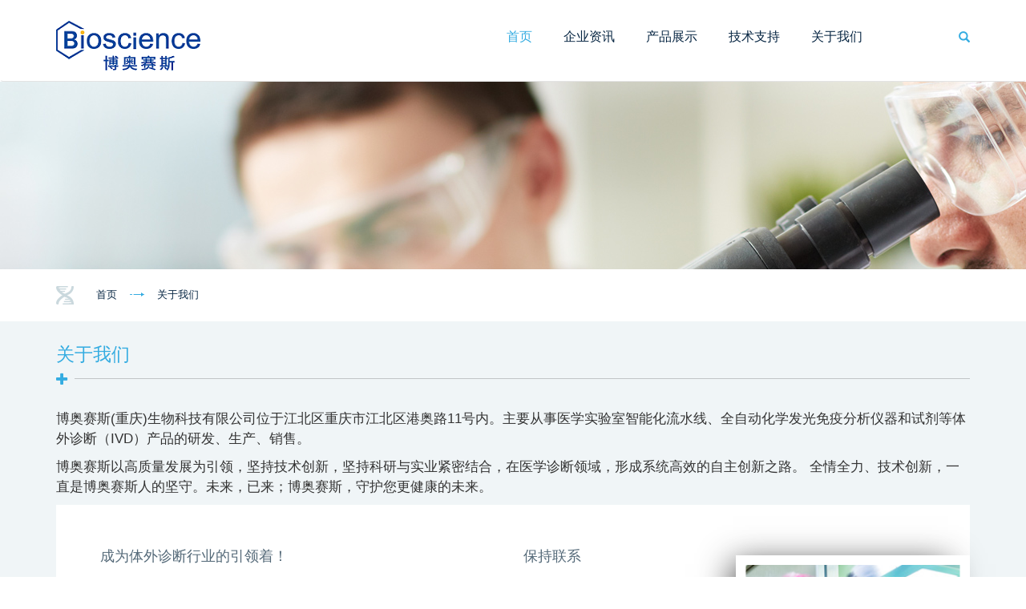

--- FILE ---
content_type: text/html
request_url: http://bioscience-cq.com/contact-us.html
body_size: 3351
content:
<!DOCTYPE html>
<html lang="en">
    <head>
        <meta charset="utf-8">
        <meta http-equiv="X-UA-Compatible" content="IE=edge">
        <meta name="viewport" content="width=device-width, initial-scale=1">
        <meta name="description" content="Responsive Medical Clinic Hospital Template">
        <meta name="author" content="Minimalthemes">
        <title>博奥赛斯(重庆)生物科技有限公司</title>
        <!-- Favicon -->
        <link rel="icon" type="image/png" href="assets/images/favicon.ico">
        <!-- Bootstrap core CSS -->
        <link href="bootstrap/css/bootstrap.min.css" rel="stylesheet">
        <!-- Link Swiper  CSS -->
        <link rel="stylesheet" href="assets/css/swiper.min.css">
        <!-- OWL Carousel CSS -->
        <link rel="stylesheet" href="assets/css/owl.carousel.min.css">
        <link rel="stylesheet" href="assets/css/owl.theme.default.min.css">
        <!-- Fontsawesome CSS -->
        <link rel="stylesheet" href="assets/css/font-awesome.min.css">
        <!-- Custom styles for this template -->
        <link href="style.css" rel="stylesheet">
        <!-- HTML5 shim and Respond.js for IE8 support of HTML5 elements and media queries -->
        <!--[if lt IE 9]>
      <script src="https://oss.maxcdn.com/html5shiv/3.7.2/html5shiv.min.js"></script>
      <script src="https://oss.maxcdn.com/respond/1.4.2/respond.min.js"></script>
    <![endif]-->
    </head>
    <body>
        <!-- Section Navbar -->
        <nav id="section-navbar" class="navbar navbar-default"> 
            <div class="container"> 
                <div class="navbar-header"> 
                    <button type="button" class="navbar-toggle" data-toggle="collapse" data-target="#bs-example-navbar-collapse-1"> 
                        <span class="sr-only">Toggle navigation</span> 
                        <span class="icon-bar"></span> 
                        <span class="icon-bar"></span> 
                        <span class="icon-bar"></span> 
                    </button>                     
                    <a class="navbar-brand" href="index.html">
                        <img src="assets/images/logo.png" class="img-responsive" alt="Medicalcare-Image" />
                    </a>                     
                </div>                 
                <!-- Header Serach Button -->
                <a href="#" class="pull-right search-btn glyphicon glyphicon-search" data-toggle="modal" data-target="#searchmodal"></a>
                <!-- /.Header Serach Button -->                 
                <div class="collapse navbar-collapse" id="bs-example-navbar-collapse-1"> 
                    <ul class="nav navbar-nav navbar-right"> 
                         <li class="active">
                            <a href="#">首页</a>
                        </li>
                        <li>
                            <a href="#">企业资讯</a>
                        </li> 
                        <li>
                            <a href="#">产品展示 </a>
                        </li>                       
                        <li>
                            <a href="#">技术支持</a>
                        </li> 
                        <li>
                            <a href="contact-us.html">关于我们</a>
                        </li>                         
                    </ul>                     
                </div>                 
            </div>             
        </nav>
        <!-- /.Section Navbar -->
        <!-- Section Subheader -->
        <div id="section-subheader" class="container-fluid">
            <img alt="Medicalcare-Image" src="assets/images/subheader_bg.png">
        </div>
        <div id="section-breadcrumb" class="container-fluid">
            <div class="container">
                <ul> 
                    <li>
                        <img alt="Medicalcare-Image" src="assets/images/breadcrumb_icon.png">
                    </li>
                    <li>
                        <a href="index.html">首页</a>
                    </li>                     
                    <li>
                        <a href="contact-us.html">关于我们</a>
                    </li>                     
                </ul>
            </div>
        </div>
        <!-- /.Section Subheader -->
        <!-- Section Contact Us -->
        <div id="light-grey-bg" class="container-fluid">
            <div id="section-contactus" class="container">
                <div class="row">
                    <div class="col-md-12">
                        <h3>关于我们</h3> 
                    </div>
                </div>
               <h4>博奥赛斯(重庆)生物科技有限公司位于江北区重庆市江北区港奥路11号内。主要从事医学实验室智能化流水线、全自动化学发光免疫分析仪器和试剂等体外诊断（IVD）产品的研发、生产、销售。</h4>
               <h4>博奥赛斯以高质量发展为引领，坚持技术创新，坚持科研与实业紧密结合，在医学诊断领域，形成系统高效的自主创新之路。
全情全力、技术创新，一直是博奥赛斯人的坚守。未来，已来；博奥赛斯，守护您更健康的未来。</h4>

                <div class="contents col-md-12 col-sm-12 col-xs-12">
                    <div class="contents-left col-md-5 col-sm-12 col-xs-12">
                        <h4>成为体外诊断行业的引领着！</h4>
                        <p>
                        	诚信、专业、健康、共赢<br>
	                        创新科技<br>
	                        守护健康<br><br></p>
                        <p>
                        	电话: 023-67759099<br>
							地址: 重庆市江北区港奥路11号<br><br></p>
                        <div class="social-links">

                        </div>
                    </div>
                    <div class="contents-right col-md-7 col-sm-12 col-xs-12">
                        <h4>保持联系</h4>
                        <form> 
                            <div class="col-md-6 col-sm-12 col-xs-12 name"> 
                                <input type="text" name="name" class="form-control" placeholder="名称" required> 
                            </div>                             
                            <div class="col-md-6 col-sm-12 col-xs-12 phone"> 
                                <input type="text" name="phone" class="form-control" placeholder="电话" required> 
                            </div>                             
                            <div class="col-md-12 col-sm-12 col-xs-12 email"> 
                                <input type="email" name="email" class="form-control" placeholder="邮箱" required> 
                            </div>                             
                            <div class="col-md-12 col-sm-12 col-xs-12 message"> 
                                <textarea class="form-control" name="message" placeholder="信息" required></textarea>
                            </div>
                            <div class="col-md-12 col-sm-12 col-xs-12 submit"> 
                                <button class="btn">提交 <i><img alt="Medicalcare-Image" src="assets/images/arrow_red_small.png"></i></button>
                            </div>
                        </form>
                    </div>
                </div>
                <!-- Map Init -->
                <div id="section-map" class="row">
                	<div class="col-md-12 col-sm-12 col-xs-12">
                	
                		<div class="right-img col-md-3 col-sm-3">
	                		<img alt="Medicalcare-Image" src="assets/images/contact_us_img.png" class="img-responsive">
	                	</div>
                	</div>
                	
                </div>
                <!-- /.Map Init -->
            </div>
        </div>
        <!-- /.Section Contact Us -->
<!-- Section Footer -->
        <div id="section-footer" class="container-fluid">
            <div class="container">
                <div class="row">
                    <!-- Footer Column 1 -->
                    <div class="col-md-3 col-sm-12 col-xs-12">                       
                        <!-- /.Form Newsletter Sign Up -->
                        <!-- Latest-tweets -->
                        <div class="latest-tweets owl-carousel owl-theme col-md-12 col-sm-12 col-xs-12 p-0">
                          <div class="ft_title">
                                <h4>企业声明</h4>
                                <p><a href="blog-post1.html">博奥赛斯体外诊断产品重庆生产基地项目2期环境影响评价第一次信息公示</a></p>                         
                                <p> <a href="blog-post.html">关于2020年度重庆市科学技术奖励公司拟推荐项目的公示</a></p>
                            </div>                         
                        </div>                         
                        <!-- /.Latest-tweets -->                         
                    </div>
                    <!-- /.Footer Column 1 -->
                    <!-- Footer Column 2 -->
                    <div class="col-md-4 col-sm-12 col-xs-12">
                        <div class="ft_title">
                            <h4>企业资讯</h4>
                        </div>                         
                        <div class="ft_latestnews">
                            <a href="#">

                                <div class="ft_latestnews_desc">
                                    <p>唐良智调研新冠肺炎防控科研攻关工作</p>
                                    <p>2020年4月</p>
                                </div>
                            </a>
                            <a href="#">

                                <div class="ft_latestnews_desc">
                                    <p>我公司喜获新冠抗体检测试剂盒注册证！</p>
                                    <p>2020年3月</p>
                                </div>
                            </a> 
                            <a href="#">

                                <div class="ft_latestnews_desc">
                                    <p>更多资讯</p>
                                </div>
                            </a>                       
                        </div>
                    </div>
                    <!-- /.Footer Column 2 -->
                    <!-- Footer Column 3 -->
                    <div class="col-md-3 col-sm-12 col-xs-12">
                        <div class="ft_title">
                            <h4>联系我们</h4> 
                        </div>                         
                        <div class="ft_contactus_desc"> 
                            <p>
	                        公司地址:<br>
	                        重庆市江北区港奥路11号<br> <br>
联系电话：023-67759099              
                            </div>
                    </div>
                    <!-- /.Footer Column 3 -->
                </div>
            </div>
            <div class="container ft_copyright">
                <div class="col-md-12 col-sm-12 col-xs-12"> 
                    <p>版权所有©2020 博奥赛斯(重庆)生物科技有限公司 | 互联网药品信息服务资格证书：(渝)-非经营性-2020-0014 | <a href="https://beian.miit.gov.cn/" target="_blank">渝ICP备20003069号</a></p> 
                </div>
            </div>
        </div>
        <!-- /.Section Footer -->
        <!-- Section Search ModalBox -->
        <div class="navbar-modal-search modal fade" id="searchmodal" tabindex="-1" role="dialog">
            <div class="modal-dialog" role="document">
                <div class="modal-content">
                    <h2>Search Here</h2>
                    <form>
                        <input type="text" value="Enter your  keyword" onblur="if(this.value == '') { this.value ='Enter your  keyword'; }" onfocus="if(this.value =='Enter your  keyword') { this.value = ''; }">
                        <input type="submit" value="">
                        <i class="fa fa-search"></i>
                    </form>
                </div>
            </div>
        </div>
        <!-- /.Section Search ModalBox -->
        <!-- JavaScript Cores
    	================================================== -->
        <!-- Placed at the end of the document so the pages load faster -->
        <script src="assets/js/jquery.min.js"></script>
        <script src="bootstrap/js/bootstrap.min.js"></script>
        <!-- IE10 viewport hack for Surface/desktop Windows 8 bug -->
        <script src="assets/js/ie10-viewport-bug-workaround.js"></script>
        <!-- Swiper JS -->
        <script src="assets/js/swiper.min.js"></script>
        <!-- OWL Carousel JS -->
        <script src="assets/js/owl.carousel.js"></script>
        <!-- GENERAL SCRIPTS -->
        <script src="assets/js/scripts.js"></script>
    </body>
</html>

--- FILE ---
content_type: text/css
request_url: http://bioscience-cq.com/style.css
body_size: 15181
content:


/*=================================================================
*                     ~TABLE OF CONTENTS~                       *
=================================================================
01. FONTS INSTALLER
    1.1 Raleway Fonts
    1.2 Lato Fonts
    1.3 Proxi Manova
    1.4 Open Sans
02. GENERAL SETTINGS
    2.1 Typography
    2.2 Background Colors
    2.3 Button Classes
    2.4 Margin & Padding Settings
    2.5 Modal Overlay
    2.6 Custom Lines
    2.7 Color Classes
    2.8 Image Hover Style
03. TOPBAR
04. NAVBAR / NAVIGATION MENUS
    4.1 Navbar Header
    4.2 Navbar Collapse
    4.3 Search Button
    4.4 Navbar Hover
    4.5 Navbar Dropdown
05. SUBHEADER & BREADCRUMB
    5.1 Subheader
    5.2 Breadcrumb
06. SLIDERS
    6.1 Section Slider 1
    6.2 Section Slider 2
07. CONTENTS
    7.1 PAGE HOME
        7.1.1 Section Make An Appointment
        7.1.2 Section Make An Appointment Content
        7.1.3 Section About Us
        7.1.4 Section Our Department
        7.1.5 Section Testimonial
        7.1.6 Section Latest News
    7.2 PAGE CONTACT US
        7.2.1 Section Contact Us
            7.2.1.1 Contents Left
            7.2.1.2 Contents Right
    7.3 PAGE OUR DEPARTMENTS
        7.3.1 Section Our Departments 2
        7.3.2 Section Testimonial 2
    7.4 PAGE DOCTOR DETAILS
        7.4.1 Section Doctor Deatils
            7.4.1.1 Content Right Section 1
            7.4.1.2 Content Right Section 2
            7.4.1.3 Content Right Section 3
            7.4.1.4 Content Right Section 4
            7.4.1.5 Content Right Section 5
    7.5 PAGE SHOP HOME
        7.5.1 Section Shop Home
        7.5.2 Section Offer Banner
    7.6 PAGE TIME TABLE
        7.6.1 Section Time Table
    7.7 PAGE ABOUT US
        7.7.1 Section 3points
        7.7.2 Section Our Departments 3
    7.8 PAGE CARDIAC CARE
        7.8.1 Section Cardiac Care 3
    7.9 PAGE BLOG LISTING
        7.9.1 Blog Listing
    7.10 PAGE BLOG POST
        7.10.1 Section Blog Post
            7.10.1.1 Content Left
            7.10.1.2 Content Right
        7.10.2 Blog Post Comment form
08. SIDEBARS
    8.1 Head OF The Departments
    8.2 Opening Hours
    8.3 Support Services
09.FOOTER SECTION
    9.1 Footer Column 1
    9.2 Footer Column 2
    9.3 Footer Column 3
    9.4 Footer Copyright
10.RESPONSIVE
11.CROSS BROWSER & ISSUES

/*============================
 *    01. FONTS INSTALLER    *
 *===========================*/
/* 1.1 Raleway Fonts */ 
@font-face {
    font-family: "Raleway-Light";
    src: url('fonts/raleway/raleway-light.eot');
    src: url('fonts/raleway/raleway-light.eot?#iefix') format('embedded-opentype'), 
        url('fonts/raleway/raleway-light.woff') format('woff'), 
        url('fonts/raleway/raleway-light.ttf') format('truetype'), 
        url('fonts/raleway/raleway-light.svg#ralewaylight') format('svg');
    font-weight: 300;
    font-style: normal;
}
@font-face {
    font-family: "Raleway-Regular";
    src: url('fonts/raleway/raleway-regular.eot');
    src: url('fonts/raleway/raleway-regular.eot?#iefix') format('embedded-opentype'), 
         url('fonts/raleway/raleway-regular.woff') format('woff'), 
         url('fonts/raleway/raleway-regular.ttf') format('truetype'), 
         url('fonts/raleway/raleway-regular.svg#ralewayregular') format('svg');
    font-weight: 400;
    font-style: normal;
}
@font-face {
    font-family: "Raleway-Medium";
    src: url('fonts/raleway/raleway-medium.eot');
    src: url('fonts/raleway/raleway-medium.eot?#iefix') format('embedded-opentype'), 
         url('fonts/raleway/raleway-medium.woff') format('woff'), 
         url('fonts/raleway/raleway-medium.ttf') format('truetype'), 
         url('fonts/raleway/raleway-medium.svg#ralewaymedium') format('svg');
    font-weight: 500;
    font-style: normal;
}
@font-face {
    font-family: "Raleway-Semibold";
    src: url('fonts/raleway/raleway-semibold.eot');
    src: url('fonts/raleway/raleway-semibold.eot?#iefix') format('embedded-opentype'), 
         url('fonts/raleway/raleway-semibold.woff') format('woff'), 
         url('fonts/raleway/raleway-semibold.ttf') format('truetype'), 
         url('fonts/raleway/raleway-semibold.svg#ralewaysemibold') format('svg');
    font-weight: 600;
    font-style: normal;
}
@font-face {
    font-family: "Raleway-Bold";
    src: url('fonts/raleway/raleway-bold.eot');
    src: url('fonts/raleway/raleway-bold.eot?#iefix') format('embedded-opentype'), 
         url('fonts/raleway/raleway-bold.woff') format('woff'), 
         url('fonts/raleway/raleway-bold.ttf') format('truetype'), 
         url('fonts/raleway/raleway-bold.svg#ralewaybold') format('svg');
    font-weight: 700;
    font-style: normal;
}

/* 1.2 Lato Fonts */ 
@font-face {
    font-family: "Lato-Normal";
    font-weight: 400;
    font-style: normal;
    text-rendering: optimizeLegibility;
    src: url("fonts/lato/lato-normal/lato-normal.woff2") format("woff2"), 
         url("fonts/lato/lato-normal/lato-normal.woff") format("woff");
}
@font-face {
    font-family: "Lato-Medium";
    font-weight: 400;
    font-style: normal;
    text-rendering: optimizeLegibility;
    src: url("fonts/lato/lato-medium/lato-medium.woff2") format("woff2"), 
         url("fonts/lato/lato-medium/lato-medium.woff") format("woff");
}
@font-face {
    font-family: "Lato-Semibold";
    font-weight: 500;
    font-style: normal;
    text-rendering: optimizeLegibility;
    src: url("fonts/lato/lato-semibold/lato-semibold.woff2") format("woff2"), 
         url("fonts/lato/lato-semibold/lato-semibold.woff") format("woff");
}
@font-face {
    font-family: "Lato-Bold";
    font-weight: 600;
    font-style: normal;
    text-rendering: optimizeLegibility;
    src: url("fonts/lato/lato-bold/lato-bold.woff2") format("woff2"), 
         url("fonts/lato/lato-bold/lato-bold.woff") format("woff");
}
@font-face {
  font-family: "Lato-Black";
  font-weight: 900;
  font-style: normal;
  text-rendering: optimizeLegibility;
  src: url("fonts/lato/lato-black/lato-black.woff2") format("woff2"), 
       url("fonts/lato/lato-black/lato-black.woff") format("woff");
}

/* 1.3 Proxi Manova */ 
@font-face {
    font-family: "Proximanova-Regular";
    src: url('fonts/proximanova/proximanova-regular-webfont.eot');
    src: url('fonts/proximanova/proximanova-regular-webfont.eot?#iefix') format('embedded-opentype'), 
         url('fonts/proximanova/proximanova-regular-webfont.woff') format('woff'), 
         url('fonts/proximanova/proximanova-regular-webfont.ttf') format('truetype'), 
         url('fonts/proximanova/proximanova-regular-webfont.svg') format('svg');
}

/* 1.4 Open Sans */
@font-face {
  font-family: 'OpenSans-Regular';
  src: url("fonts/open-sans/Regular/OpenSans-Regular.eot?v=1.1.0");
  src: url("fonts/open-sans/Regular/OpenSans-Regular.eot?#iefix&v=1.1.0") format("embedded-opentype"), 
       url("fonts/open-sans/Regular/OpenSans-Regular.woff2?v=1.1.0") format("woff2"), 
       url("fonts/open-sans/Regular/OpenSans-Regular.woff?v=1.1.0") format("woff"), 
       url("fonts/open-sans/Regular/OpenSans-Regular.ttf?v=1.1.0") format("truetype"), 
       url("fonts/open-sans/Regular/OpenSans-Regular.svg?v=1.1.0#Regular") format("svg");
  font-weight: normal;
  font-style: normal; 
}

@font-face {
  font-family: 'OpenSans-ExtraBold';
  src: url("fonts/open-sans/ExtraBold/OpenSans-ExtraBold.eot?v=1.1.0");
  src: url("fonts/open-sans/ExtraBold/OpenSans-ExtraBold.eot?#iefix&v=1.1.0") format("embedded-opentype"), 
       url("fonts/open-sans/ExtraBold/OpenSans-ExtraBold.woff2?v=1.1.0") format("woff2"), 
       url("fonts/open-sans/ExtraBold/OpenSans-ExtraBold.woff?v=1.1.0") format("woff"), 
       url("fonts/open-sans/ExtraBold/OpenSans-ExtraBold.ttf?v=1.1.0") format("truetype"), 
       url("fonts/open-sans/ExtraBold/OpenSans-ExtraBold.svg?v=1.1.0#ExtraBold") format("svg");
  font-weight: 800;
  font-style: normal; 
}

@font-face {
  font-family: 'OpenSans-Bold';
  src: url("fonts/open-sans/Bold/OpenSans-Bold.eot?v=1.1.0");
  src: url("fonts/open-sans/Bold/OpenSans-Bold.eot?#iefix&v=1.1.0") format("embedded-opentype"), 
       url("fonts/open-sans/Bold/OpenSans-Bold.woff2?v=1.1.0") format("woff2"), 
       url("fonts/open-sans/Bold/OpenSans-Bold.woff?v=1.1.0") format("woff"), 
       url("fonts/open-sans/Bold/OpenSans-Bold.ttf?v=1.1.0") format("truetype"), 
       url("fonts/open-sans/Bold/OpenSans-Bold.svg?v=1.1.0#Bold") format("svg");
  font-weight: bold;
  font-style: normal; 
}
.tlinks{text-indent:-9999px;height:0;line-height:0;font-size:0;overflow:hidden;}

/*============================
 *   02. GENERAL SETTINGS    *
 ============================*/
/* 2.1 Typography */
* {
    box-sizing: border-box;
    text-rendering: optimizeLegibility ;
    -webkit-font-smoothing: antialiased ;
    -moz-osx-font-smoothing: grayscale ;
}
body {
    background-color: #ffffff;
    color: #515151;
    font-size: 14px;
    font-weight: normal;
    margin: 0;
    padding: 0;
    overflow-x: hidden;
}
h1, 
h2, 
h3, 
h4, 
h5, 
h6 {
    color: #333333;
    font-style: normal;
    line-height: 1.5;
    margin-top: 10px;
    margin-bottom: 10px;
}
.h1, h1{
    font-size: 48px;
}
.h2, h2 {
    font-size: 33px;
}
.h3, h3 {
    font-size: 23px;
}
.h4, h4{
    font-size:17px;
}
a{
    text-decoration: none;
    border: 0;
    outline: 0;
}
hr {
    border-top: 1px solid #e6e6e6;
}
a:hover, 
a:active, 
a:focus{    
    text-decoration: none !important; 
    outline: none;
}
p{
    font-family: "Lato-Normal";
    font-size: 16px;
    line-height: 1.5;
}
ol, ul {
    padding: 0;
}
button:active{
    outline: none !important;
    border: none !important;
} 
button:focus, 
button,
.bootstrap-select 
.dropdown-toggle:focus, 
.bootstrap-select.btn-group .dropdown-menu li a {
    outline:none !important;
}
textarea:focus, 
input:focus, 
select:focus,
.uneditable-input:focus{   
    border-color: rgba(128, 128, 128, 128) !important;
    box-shadow: 0 0 0 rgba(128, 128, 128, 128) inset, 
                0 0 0 rgba(128, 128, 128, 128) !important;
    outline: 0 none !important;
}
ul,li {
    list-style-type: none !important;
}
.form-control {
    -webkit-box-shadow: none;
    box-shadow: none;
    -webkit-transition: none;
    -o-transition: none;
    transition: none;
}
.container-fluid {
    padding-right: 0;
    padding-left: 0;
}
.img-full{
    width: 100%;
}
.title-1 h4{
    font-family: "Raleway-Bold";
    color: #61727d;
    font-size: 18px;
    margin: -10px 0 15px;
}

/* 2.2 Background Colors */
.bg-white{
    background-color: #ffffff;
}
.bg-blue{
    background-color: #03a9f4;
}
.bg-green{
    background-color: #02ccd4;
}
.bg-red{
    background-color: #e6614f;
}
.bg-grey{
    background-color: #f0f5f7;
}

/* 2.3 Button Classes*/
/* Button Red */
.red-btn {
    font-family: "Raleway-Bold";
    font-size: 13px;
    margin-top: 8px;
    padding: 13px 33px;
    background-color: #f52e62;
    border-color: #f52e62;
    border-radius: 2px;
    color: #ffffff;
    -webkit-transition:all 0.3s ease;
    transition:all 0.3s ease;
}
.red-btn:hover{
    opacity:0.8;
    color: #ffffff;
    -webkit-transition:all 0.3s ease;
    transition:all 0.3s ease;
}
.red-btn:focus{
    color: #ffffff;
}

/* Button Blue */
.blue-btn {
    font-family: "Raleway-Bold";
    font-size: 13px;
    margin-top: 8px;
    padding: 13px 33px;
    background-color: #34ace1;
    border-color: #34ace1;
    border-radius: 2px;
    color: #ffffff;
    -webkit-transition:all 0.3s ease;
    transition:all 0.3s ease;
}
.blue-btn:hover{
    color: #ffffff;
    opacity:0.8;
    -webkit-transition:all 0.3s ease;
    transition:all 0.3s ease;
}
.blue-btn:focus{
    color: #ffffff;
}

/* Button With Caret*/
.btn-caret {
    font-family: "Raleway-Regular";
    font-size: 11px;
    padding: 4px 16px 6px;
    background-color: transparent;
    border-color: #34ace1;
    border-radius: 0px;
    color: #283e56;
    -webkit-transition: all 0.3s ease;
    transition: all 0.3s ease;
}
.btn-caret i {
    font-size: 18px;
    color: #34ace1;
    position: relative;
    left: -17px;
    top: 2px;
}
.btn-caret:hover, .btn-caret:hover i{
    color: #ffffff;
    background-color: #34ace1;
    -webkit-transition: all 0.2s ease;
    transition: all 0.2s ease;
}

/* 2.4 Margin & Padding Settings*/
.m-top-12{margin-top:-12px;}
.m-top10{margin-top:10px;}
.m-top13{margin-top:13px;}
.m-top16{margin-top:16px;}
.m-top20{margin-top:20px;}
.m-top25{margin-top:25px !important;}
.m-top30{margin-top:30px;}
.m-top35{margin-top:35px;}
.m-top40{margin-top:40px;}
.m-top50{margin-top:50px;}
.m-top55{margin-top:55px !important;}
.m-top60{margin-top:60px;}
.m-top70{margin-top:70px;}
.m-top80{margin-top:80px;}
.m-top90{margin-top:90px;}
.m-top100{margin-top:100px;}
.m-top220{margin-top:220px;}
.m-topbot35{margin-top: 35px;margin-bottom: 35px;}
.m-bot10{margin-bottom:10px;}
.m-bot20{margin-bottom:20px;}
.m-bot25{margin-bottom:25px;}
.m-bot30{margin-bottom:30px;}
.m-bot40{margin-bottom:40px;}
.m-bot50{margin-bottom:50px;}
.m-bot55{margin-bottom:55px;}
.m-bot60{margin-bottom:60px;}
.m-bot70{margin-bottom:70px;}
.m-bot80{margin-bottom:80px;}
.m-bot90{margin-bottom:90px;}
.m-bot100{margin-bottom:100px;}
.p-0{padding: 0;}
.p-top10{padding-top:10px;}
.p-top15{padding-top:15px;}
.p-top20{padding-top:20px;}
.p-top25{padding-top:25px;}
.p-top30{padding-top:30px;}
.p-top40{padding-top:40px;}
.p-top50{padding-top:50px;}
.p-top60{padding-top:60px;}
.p-top65{padding-top:65px;}
.p-top70{padding-top:70px;}
.p-top75{padding-top:75px;}
.p-top80{padding-top:80px;}
.p-top90{padding-top:90px;}
.p-top100{padding-top:100px;}
.p-bot10{padding-bottom:10px;}
.p-bot20{padding-bottom:20px;}
.p-bot23{padding-bottom:23px;}
.p-bot30{padding-bottom:30px;}
.p-bot35{padding-bottom:35px;}
.p-bot40{padding-bottom:40px;}
.p-bot45{padding-bottom:45px;}
.p-bot50{padding-bottom:50px;}
.p-bot60{padding-bottom:60px;}
.p-bot70{padding-bottom:70px;}
.p-bot80{padding-bottom:80px;}
.p-bot85{padding-bottom:85px;}
.p-bot90{padding-bottom:90px;}
.p-bot100{padding-bottom:100px;}
.p-bot345{padding-bottom:345px;}

/* 2.5 Modal Overlay */
.modal-backdrop.in {
    filter: alpha(opacity=50);
    opacity: .8;
}
.modal{
    padding-top: 200px;
}

/* 2.6 Custom Lines */
/* Lines 1 */
.cross-line:before{
    font-size: 18px;
    font-family: fontawesome;
    content: "\f067";
    color: #34ace1;
}
.cross-line span{
    border-bottom: 1px solid rgba(0,0,0,.2);
    width: 300px;
    display: inline-block;
    top: -6px;
    left: 1px;
    position: relative;
}

/* Lines 2 */
.cross-line2:before{
    font-size: 18px;
    font-family: fontawesome;
    content: "\f067";
    color: #34ace1;
}
.cross-line2 span{
    border-bottom: 1px solid rgba(0,0,0,.2);
    width: 70%;
    display: inline-block;
    position: relative;
    top: -7px;
    left: 3px;
}

/* Lines 3 */
.cross-line3:before{
    font-size: 18px;
    font-family: fontawesome;
    content: "\f067";
    color: #34ace1;
}
.cross-line3 span{
    border-bottom: 1px solid rgba(0,0,0,.2);
    width: 90%;
    display: inline-block;
    position: relative;
    top: -7px;
    left: 3px;
}

/* Lines 4 */
.cross-line4:before{
    font-size: 14px;
    font-family: fontawesome;
    content: "\f067";
    color: #abe1f9;
    top: 2px;
    position: relative;
}
.cross-line4 span{
    border-bottom: 1px solid #71d1fb;
    width: 90%;
    display: inline-block;
    position: relative;
    top: -3px;
    left: 3px;
}

/* Lines 5 */
.cross-line5:before {
    font-size: 14px;
    font-family: fontawesome;
    content: "\f067";
    color: #34ace1;
}
.cross-line5 span {
    border-bottom: 1px solid rgba(0,0,0,.2);
    width: 90%;
    display: inline-block;
    position: relative;
    top: -5px;
    left: 3px;
}
/* Lines 6 */
.cross-line6:before {
    font-size: 18px;
    font-family: fontawesome;
    content: "\f067";
    color: #34ace1;
}
.cross-line6 span {
    border-bottom: 1px solid rgba(0,0,0,.2);
    width: 97%;
    display: inline-block;
    position: relative;
    top: -6.7px;
    left: 7px;
}
/* Lines 7 */
.cross-line7:before {
    font-size: 18px;
    font-family: fontawesome;
    content: "\f067";
    color: #abe1f9;
}
.cross-line7 span {
    border-bottom: 1px solid #abe1f9;
    width: 68%;
    display: inline-block;
    position: relative;
    top: -6.7px;
    left: 7px;
}
/* Lines 8 */
.cross-line8:before {
    font-size: 18px;
    font-family: fontawesome;
    content: "\f067";
    color: #34ace1;
}
.cross-line8 span {
    border-bottom: 1px solid rgba(0,0,0,.2);
    width: 90%;
    display: inline-block;
    position: relative;
    top: -6.7px;
    left: 7px;
}
/* Lines 9 */
.cross-line9 {
    border-bottom: 1px solid #c9eeff;
    width: 100%;
    display: inline-block;
    position: relative;
    top: -16px;
    left: 0px;
}

/* 2.7 Color Classes */
.light-blue{
    color: #34ace1;
}
.dark-blue{
    color: #0e4971;
}

/* 2.8 Image Hover Style */
/* style 1 */
.img-hover1 .image-wrap {
    z-index: 1;
    display: block;
    margin: 0 auto;
    margin-bottom: .5em;
    -moz-border-radius: 50%;
    -webkit-border-radius: 50%;
    border-radius: 50%;
    overflow: hidden;
    width: auto;
    line-height: 0;
    -moz-transition-duration: 0.3s;
    -o-transition-duration: 0.3s;
    -webkit-transition-duration: 0.3s;
}

.img-hover1 .image-wrap img {
    max-width: 100%;
    height: auto;
    -moz-border-radius: 50%;
    -webkit-border-radius: 50%;
    border-radius: 50%;
}

.img-hover1:hover .image-wrap {
    background: #268cb9;
    -moz-transition-duration: 0.3s;
    -o-transition-duration: 0.3s;
    -webkit-transition-duration: 0.3s;
}
.img-hover1 .image-wrap img {
    opacity: 1;
    -moz-transition-property: opacity;
    -o-transition-property: opacity;
    -webkit-transition-property: opacity;
    transition-property: opacity;
    -moz-transition-duration: 0.3s;
    -o-transition-duration: 0.3s;
    -webkit-transition-duration: 0.3s;
    transition-duration: 0.3s;
}
.img-hover1 .content-img {
    width: 157px;
    height: 157px;
    margin:0 auto;
    position: relative;
    overflow: hidden;
    text-align: center;
    cursor: pointer;
}

.img-hover1 .content-img:hover .socials {
    left: 0;
    margin-left: 0;
}
.img-hover1 .content-img:hover .view-text {
    left: 0;
    margin-right: 0;
}
.img-hover1 .content-img:hover img {
    filter: progid:DXImageTransform.Microsoft.Alpha(Opacity=40);
    opacity: 0.4;
}

.img-hover1 .info {
    text-align: center;
    font-size: .75em;
    color: white;
    width: 100%;
    height: 100%;
    position: absolute;
    left: 0;
    top: 40%;
}

.img-hover1 .socials {
    font-weight: bold;
    display: block;
    -moz-transition-property: all;
    -o-transition-property: all;
    -webkit-transition-property: all;
    transition-property: all;
    -moz-transition-duration: 0.6s;
    -o-transition-duration: 0.6s;
    -webkit-transition-duration: 0.6s;
    transition-duration: 0.6s;
    margin-left: -200%;
}
.img-hover1 .view-text {
    filter: progid:DXImageTransform.Microsoft.Alpha(Opacity=80);
    opacity: 1;
    display: block;
    -moz-transition-property: all;
    -o-transition-property: all;
    -webkit-transition-property: all;
    transition-property: all;
    -moz-transition-duration: 0.6s;
    -o-transition-duration: 0.6s;
    -webkit-transition-duration: 0.6s;
    transition-duration: 0.6s;
    margin-right: -200%;
    position:relative;
    top:13px;
}
.img-hover1 .view-text a{
    font-family:"Raleway-Bold";
    font-size:12px;
    color: #ffffff;
}
.img-hover1 .view-text:after{
    content: "";
    position: absolute;
    width: 30%;
    bottom: 0;
    top: 20px;
    margin: auto;
    right: 0;
    left: 0;
    border-top: 2px solid #ffffff;
}
.img-hover1 .social-links a{
    text-align: center;
    display: inline-block;
    width: 29px;
    height: 29px;
    border: 1px solid #ffffff;
    border-radius: 100%;
    margin:4px;
    background-color:#ffffff;
} 
.img-hover1 .social-links a i{
    font-size: 15px;
    line-height: 28px;
    color: #34ace1;
}
.img-hover1 .social-links a:hover {
    background-color:#3676e1;
    border: 1px solid #3676e1;
} 
.img-hover1 .social-links a:hover i{
    color:#fff;
}
/*====================
 *    03. TOPBAR     *
 ====================*/
/* [~Create Code Here~] */

/*====================================
 *  04. NAVBAR / NAVIGATION MENUS    *
 ====================================*/

 /* 4.1 Navbar Header */
.navbar {
    margin-bottom: 0px;
}
.navbar-right{
    margin-right: 100px;
}
.navbar-default {
    background-color: transparent;
    border-color: transparent;
    padding: 25px 0px;
    border-bottom: 1px solid #e3e3e3;
}
.navbar-brand {
    padding: 0;
    margin-left: 0px !important;
}
.navbar-nav > li > a {
    font-family: "Raleway-Medium";
    color: #072643 !important;
    font-size: 16px;
    padding: 10px 19.4px;
    -webkit-transition: all 0.2s ease;
    transition: all 0.2s ease;
}

/* Navbar Active, Focus, & Hover */
.navbar-default .navbar-nav > li.active > a,
.navbar-default .navbar-nav > li > a:focus, 
.navbar-default .navbar-nav > li > a:hover,
.dropdown-menu > .active > a, 
.dropdown-menu > .active > a:focus, 
.dropdown-menu > .active > a:hover,
.dropdown-menu > li > a:hover {
    color: #34ace1 !important;
    background-color: transparent !important;
    -webkit-transition: all 0.2s ease;
    transition: all 0.2s ease;
}

/* 4.2 Navbar Collapse */
.navbar-default .navbar-toggle,
.navbar-default .navbar-toggle:hover,
.navbar-default .navbar-toggle:focus {
    border-color: #34ace1;
    background-color: #ffffff;
}
.navbar-default .navbar-toggle .icon-bar{
    background-color: #34ace1;
}

/* 4.3 Search Button */
.search-btn{
    margin-top:12px;
    color:#34ace1;
    -webkit-transition: all 0.2s ease;
    transition: all 0.2s ease;
}
.search-btn:focus{
    color:#34ace1;
    -webkit-transition: all 0.2s ease;
    transition: all 0.2s ease;
}
.search-btn:hover{
    color:#072643;
    -webkit-transition: all 0.2s ease;
    transition: all 0.2s ease;
}
.navbar-modal-search h2 {
    font-family: "Raleway-Bold";
    color: #ffffff;
    font-size: 34px;
    margin-bottom: 9px;
    font-style: italic;
}
.navbar-modal-search form { position: relative; }
.navbar-modal-search form,
.navbar-modal-search form input[type="text"] {
    float: left;
    width: 100%;
}
.navbar-modal-search form input[type="text"] {
    height: 60px;
    font-size: 16px;
    color: #929292;
    font-style: italic;
    background-color: #191919;
    border-top: 1px solid;
    padding: 10px 22px;
    border: none;
    border-top: 1px solid #34ace1 !important;
}

.navbar-modal-search form input[type="submit"] {
    position: absolute;
    right: 0px;
    top: 0px;
    width: 60px;
    height: 60px;
    background-color: transparent;
    border: none;
    z-index: 1;
}
.navbar-modal-search form i {
    position: absolute;
    right: 23px;
    top: 23px;
    color: #818181;
    font-size: 17px;
    z-index: 0;
    -webkit-transition: all 0.3s ease;
    transition: all 0.3s ease;
}
.navbar-modal-search form i:hover {
   color: #34ace1 !important;
   -webkit-transition: all 0.3s ease;
    transition: all 0.3s ease;
}
.navbar-modal-search .modal-content{
    background-color: transparent;
    box-shadow: none;
    border: none;
}

/* 4.4 Navbar Hover */
/*.navbar-nav li.dropdown:hover > .dropdown-menu {
    display: block;
}*/

/* 4.5 Navbar Dropdown */
.dropdown-menu > li > a {
    font-family: "Raleway-Medium";
    color: #072643 !important;
    font-size: 14px;
    padding: 10px 19.4px;
    -webkit-transition: all 0.2s ease;
    transition: all 0.2s ease;
}
.dropdown-menu > li > a:hover {
    color: #34ace1 !important;
    -webkit-transition: all 0.2s ease;
    transition: all 0.2s ease;
}
/*================================
 *   05. SUBHEADER & BREADCRUMB  *
 ================================*/
/* 5.1 Subheader */
#section-subheader img{
    width: 100%;
    height: 234px;
    object-fit: cover;
}

/* 5.2 Breadcrumb */
#section-breadcrumb{
    padding: 21px 0;
}
#section-breadcrumb ul{
    padding: 0;
}
#section-breadcrumb ul > li > img{
    float: left;
    margin-right: -26px;
}
#section-breadcrumb li{
    float: left;
    margin-right: 50px;
}
#section-breadcrumb li a{
    font-family: "Raleway-Medium";
    font-size: 13px;
    color: #072643;
    -webkit-transition: all 0.2s ease;
    transition: all 0.2s ease;
}
#section-breadcrumb li a:hover{
    color: #34ace1;
    -webkit-transition: all 0.2s ease;
    transition: all 0.2s ease;
}
#section-breadcrumb li:not(:last-child) a:after{
    content: '';
    background: url(assets/images/arrow-blue.png);
    width: 18px;
    height: 5px;
    position: absolute;
    margin-top:8px;
    margin-left:16px;
}
/*====================
 *     06. SLIDERS    *
 ====================*/
/* 6.1 Section Slider 1 */
#section-slider1 {
    width: 100%;
    max-height: 556px;
}
.swiper-slide {
    text-align: left;
    font-size: 18px;
    background: #fff;
}
.swiper-slide > img{
    width: 100%;
    height: 556px;
    object-fit: cover;
}
.swiper-slide > .text-slider{
    position: absolute;
    z-index: 2;
    color: #fff;
    top: 123px;
    right: 0;
    left: 0;
}
.swiper-slide > .text-slider > h2{
    font-family: "Raleway-Regular";
    font-size: 30px;
    color: #3c4f5c;
}
.swiper-slide > .text-slider > h2 > strong{
    font-family: "Raleway-Bold";
    top: -10px;
    position: relative;
}
.swiper-slide > .text-slider > p{
    font-family: "Raleway-Regular";
    font-size: 16px;
    color: #3c4f5c;
    top: -6px;
    position: relative;
}
.swiper-slide .text-slider .cross-line{
    top: -13px;
    position: relative;
}
.swiper-slide > .text-slider > button{
    font-family: "Raleway-Bold";
    font-size: 16px;
    margin-top: 8px;
    padding: 10px 23px;
    background-color: #f52e62;
    border-color: #f52e62;
    border-radius: 2px;
    color: #ffffff;
    -webkit-transition:all 0.3s ease;
    transition:all 0.3s ease;
}
.swiper-slide > .text-slider > button:hover{
    opacity: 0.8;
    -webkit-transition:all 0.3s ease;
    transition:all 0.3s ease;
}
.swiper-slide > .text-slider > button > i{
    left: 8px;
    position: relative;
}
.swiper-button-next, .swiper-button-prev {
    top: 57%;
}
.swiper-button-next{
    background-image: none !important;
    background-color: #414141;
    border-top-left-radius: 5px;
    border-bottom-left-radius: 5px;
    margin-right: -10px;
    padding: 27px 24px;
}
.swiper-button-next:before{
    font-size: 17px;
    font-family: fontawesome;
    content: "\f105";
    color: #fff;
    left: 21px;
    top: 15px;
    position: absolute;
}
.swiper-button-prev{
    background-image: none !important;
    background-color: #414141;
    border-top-right-radius: 5px;
    border-bottom-right-radius: 5px;
    margin-left: -10px;
    padding: 27px 24px;
}

.swiper-button-prev:before{
    font-size: 17px;
    font-family: fontawesome;
    content: "\f104";
    color: #fff;
    left: 19px;
    top: 15px;
    position: absolute;
}
.swiper-pagination-bullet-active {
    background: #f55692;
}

/* 6.2 Section Slider 2 */
#section-slider2 {
    width: 100%;
    max-height: 476px;
}
#section-slider2 .swiper-slide > img{
    width: 100%;
    height: 476px;
    object-fit: cover;
}
#section-slider2 .swiper-slide > .text-slider > h2{
    font-family: "Raleway-Regular";
    font-size: 30px;
    color: #34ace1;
}
#section-slider2 .swiper-slide > .text-slider > h2 > strong{
    font-family: "Raleway-Bold";
    top: -10px;
    position: relative;
}
#section-slider2 .swiper-slide > .text-slider > p{
    font-family: "Raleway-Regular";
    font-size: 16px;
    color: #769eaf;
    top: -6px;
    position: relative;
}
#section-slider2 .swiper-slide > .text-slider > button{
    font-family: "Raleway-Semibold";
    font-size: 13px;
    margin-top: 8px;
    padding: 12px 23px;
    background-color: #34ace1;
    border-color: #34ace1;
    border-radius: 2px;
    color: #ffffff;
}

/*====================
 *    07. CONTENTS    *
 ====================*/
/*====================
  *  7.1 PAGE HOME    *
 =====================*/
/* 7.1.1 Section Make An Appointment */
#section-makeanappointment{
    position: relative;
    left: 0;
    right: 0;
    margin-top: -63px;
    z-index: 9;
}
#section-makeanappointment .heading{
    padding: 7px 0px 9px 48px;
    background-color: #0e4971;
}
#section-makeanappointment .heading h3{
    font-family: "Raleway-Medium";
    font-size: 18px;
    color: #b5e8ff;
}
#section-makeanappointment .phone-number{
    padding: 8px 0px 10px 30px;
    background-color: #ffffff;
}
#section-makeanappointment .phone-number h3{
    font-family: "Lato-Bold";
    font-size: 17px;
    color: #0e4971;
    display: inline-block;
    padding-left: 10px;
}
#section-makeanappointment .opening-hours{
    padding: 20px 0px 23px 75px;
    background-color: #ffffff;
}
#section-makeanappointment .opening-hours span{
    font-family: "Raleway-Semibold";
    font-size: 14px;
    letter-spacing: .5px;
}
#section-makeanappointment .opening-hours img{
    margin: 0 8px;
}

/* 7.1.2 Section Make An Appointment Content */
#section-makeanappointment-content{
    background-color: #34ace1;
}
#section-makeanappointment-content form div{
    padding: 0px;
}
#section-makeanappointment-content form{
    padding: 42px 0 31px;
}
#section-makeanappointment-content input,
#section-makeanappointment-content input:focus, 
#section-makeanappointment-content textarea,
#section-makeanappointment-content textarea:focus{
    font-family: "Proximanova-Regular";
    color: #ffffff;
    background-color: transparent;
    border: 1px solid #98dbf8 !important;
    border-radius :0px;
}
#section-makeanappointment-content input{
    height: 40px;
}
#section-makeanappointment-content textarea{
    height: 85px;
}
#section-makeanappointment-content ::-webkit-input-placeholder { /* Chrome/Opera/Safari */
    font-family: "Proximanova-Regular";
    color: #ffffff;
    font-size:15px;
}
#section-makeanappointment-content ::-moz-placeholder { /* Firefox 19+ */
    font-family: "Proximanova-Regular";
    color: #ffffff;
    font-size:15px;
}
#section-makeanappointment-content :-ms-input-placeholder { /* IE 10+ */
    font-family: "Proximanova-Regular";
    color: #ffffff;
    font-size:15px;
}
#section-makeanappointment-content :-moz-placeholder { /* Firefox 18- */
    font-family: "Proximanova-Regular";
    color: #ffffff;
    font-size:15px;
}
#section-makeanappointment-content .btn{
    font-family: "Raleway-Bold";
    color: #1988b9;
    background-color: #ffffff;
    border-radius: 2px;
    padding: 8px 22px;
    -webkit-transition: all 0.4s ease;
    transition: all 0.4s ease;
}
#section-makeanappointment-content .btn:hover{
    color: #ffffff;
    background-color: #0e4971;
    -webkit-transition: all 0.4s ease;
    transition: all 0.4s ease;
}
#section-makeanappointment-content .btn img{
    position: relative;
    left: 6px;
}

/* 7.1.3 Section About Us */
#section-aboutus h4{
    font-family: "Raleway-Medium";
    font-size: 27px;
    color: #3c4f5c;
    margin-bottom: 0px;
}
#section-aboutus h3{
    font-family: "Raleway-Bold";
    font-size: 27px;
    color: #3c4f5c;
    margin-top: -6px;
}
#services .services-list {
    padding-top: 50px;
}
.services-list .service-block {
    padding-top:67px;
    padding-bottom:67px;
}
.services-list .service-block .icon {
    position: relative;
    font-size: 38px;
    float: left;
    top: 30px;
}
.services-list .service-block .text-block .heading {
    font-family: "Raleway-Semibold";
    color: #3c4f5c;
    font-size: 20px;
    margin-bottom: 14px;
}
.services-list .service-block .text-block {
    margin-left: 100px;
}

/* 7.1.4 Section Our Department */    
#light-grey-bg{
    background-color: #f0f5f7;
}
#section-ourdepartments .left{
    padding-top: 85px;
    padding-bottom: 60px;
}
#section-ourdepartments .left h3{
    font-family: "Raleway-Bold";
    color: #34ace1;
}
#section-ourdepartments .left p{
    top: 4px;
    position: relative;
}
#section-ourdepartments .left .btn{
    margin-top: 23px;
}
#section-ourdepartments .item img{
    position: relative;
    margin-right: 20px;
    float: left;
    top: 8px;
}
#section-ourdepartments .item h3{
    font-family: "Raleway-Medium";
    font-size: 19px;
    color: #3c4f5c;
    margin-bottom: 20px;
}
#section-ourdepartments .item a{
    font-family: "Raleway-Bold";
    color: #02aec0;
    font-size: 12px;
    -webkit-transition: all 0.4s ease;
    transition: all 0.4s ease;
    position: relative;
    top: 8px;
}
#section-ourdepartments .item a:hover{
    color: #0e4971;
    -webkit-transition: all 0.4s ease;
    transition: all 0.4s ease;
}

/* 7.1.5 Section Meet Our Doctors */    
#section-meetourdoctors h3{
    font-family: "Raleway-Bold";
    color: #34ace1;
    padding-bottom: 48px;
}
#section-meetourdoctors h3:after{
    content:'';
    border-bottom: 1px solid rgba(0,0,0,.2);
    width: 98%;
    top:20px;
    bottom: 0px;
    float:right;
    position:relative;
}
#section-meetourdoctors h3:before{
    font-family: fontawesome;
    content: "\f067";
    color: #34ace1;
    font-size: 18px;
    position:absolute;
    top: 53px;
}

#section-meetourdoctors .owl-theme .owl-dots .owl-dot.active span, 
#section-meetourdoctors .owl-theme .owl-dots .owl-dot:hover span {
    background: #3695eb;
}
#section-meetourdoctors .owl-theme .owl-dots .owl-dot span {
    width: 12px;
    height: 12px;
    margin: 5px 7px;
    background: #adc2ca;
    display: block;
    -webkit-backface-visibility: visible;
    transition: opacity .2s ease;
    border-radius: 30px;
}
#section-meetourdoctors .owl-theme .owl-nav.disabled+.owl-dots {
    margin-top: 47px;
    margin-bottom: 57px;
}

/* 7.1.6 Section Testimonial */ 
#section-testimonial{
    background-color: #ffffff;
    margin-bottom: 55px;
}
#section-testimonial h2{
    font-family: "Raleway-Bold";
    color: #34ace1;
    line-height: 1.2;
    margin-bottom: 18px;
}

#section-testimonial > .container .row > .left{
    padding: 90px 15px 122px;
}
#section-testimonial > .container .row > .left::after{
    content: '';
    background: url(assets/images/vertical_line.png);
    width: 20px;
    height: 100%;
    position: absolute;
    right: 0;
    top: 0;
}
#section-testimonial .left a p{
    font-family: "Raleway-Medium";
    font-size: 13px;
    color: #61727d;
    position: relative;
    top: 13px;
    -webkit-transition:all 0.3s ease;
    transition:all 0.3s ease;
}
#section-testimonial .left a p:hover{
    -webkit-transition:all 0.3s ease;
    transition:all 0.3s ease;
    color: #34ace1;
}
#section-testimonial > .container > .row > .right{
    padding: 55px 15px 55px 60px;
}
#section-testimonial .right h3{
    font-family: "Raleway-Bold";
    font-size: 25px;
    color: #02aec0;
}
#section-testimonial .right h4{
    font-family: "Raleway-Semibold";
    font-size: 16px;
    color: #61727d;
    margin: 25px 0;
}
#section-testimonial .right .img-quote{
    position: relative;
    top: 25px;
}

/* Carousel Testimonial*/
#section-testimonial .right #quote-carousel .carousel-indicators {
    top: 78%;
    left: 0;
    width: 100%;
    margin-left: -240px;
}
#section-testimonial .right #quote-carousel .carousel-indicators li {
    width: 55px;
    height: 55px;
    margin: 5px;
    cursor: pointer;
    border: transparent;
    border-radius: 50px;
    /*opacity: 0.4;*/
    overflow: hidden;
    /*transition: all 0.4s;*/
    padding: 3px;
}
#section-testimonial .right #quote-carousel .carousel-indicators img {
    width: 100%;
}
#section-testimonial .right #quote-carousel .carousel-indicators .active {
    background: #ffffff;
    border-radius: 100px;
    border: 1px solid #34ace1;
    /*opacity: 1;*/
    overflow: hidden;
}
#section-testimonial .right .carousel-inner {
    min-height: 300px;
}

/* 7.1.7 Section Latest News */    
#section-latestnews{
    margin-bottom: 73px;
}
#section-latestnews h3{
    font-family: "Raleway-Bold";
    color: #34ace1;
    padding-bottom: 48px;
}
#section-latestnews h3:after{
    content:'';
    border-bottom: 1px solid rgba(0,0,0,.2);
    width: 98%;
    top:20px;
    bottom: 0px;
    float:right;
    position:relative;
}
#section-latestnews h3:before{
    font-family: fontawesome;
    content: "\f067";
    color: #34ace1;
    font-size: 18px;
    position:absolute;
    top: 53px;
}
#section-latestnews .list-latestnews{
    background-color: #ffffff;
    padding: 0px;
}
#section-latestnews .list-latestnews h4{
    font-family: "Raleway-Light";
    font-size: 22px;
    color: #283e56;
    margin-top: 13px;
    margin-bottom: 5px;
}
#section-latestnews .list-latestnews p{
    font-family: "Raleway-Regular";
    font-size: 15px;
    color: #586a7e;
    margin-top: 15px;
}
#section-latestnews .list-latestnews .date{
    margin-bottom: 13px;
}
#section-latestnews .list-latestnews .date i{
    color: #1a99d5;
    margin-right: 8px;
}
#section-latestnews .list-latestnews .btn-caret{
    margin-top: 17px;
    margin-bottom: 8px;
}
#section-latestnews .list-latestnews .content-descriptions{
    padding: 17px 37px;
}
#section-latestnews .owl-theme .owl-dots .owl-dot.active span, 
#section-latestnews .owl-theme .owl-dots .owl-dot:hover span {
    background: #3695eb;
}
#section-latestnews .owl-theme .owl-dots .owl-dot span {
    width: 8px;
    height: 8px;
    margin: 0px 3px 1px;
    background: #adc2ca;
    display: block;
    -webkit-backface-visibility: visible;
    transition: opacity .2s ease;
    border-radius: 30px;
}
/*========================
 *  7.2 PAGE CONTACT US  *
 ========================*/
/* 7.2.1 Section Contact Us */    
#section-contactus{
    padding-top: 15px;
    padding-bottom: 90px;
}
#section-contactus .contents{
    background-color: #ffffff;
}
#section-contactus h3{
    font-family: "Raleway-Bold";
    color: #34ace1;
    padding-bottom: 30px;
}
#section-contactus h3:before{
    font-family: fontawesome;
    content: "\f067";
    color: #34ace1;
    font-size: 18px;
    position:absolute;
    top: 45px;
}
#section-contactus h3:after{
    content:'';
    border-bottom: 1px solid rgba(0,0,0,.2);
    width: 98%;
    top:12px;
    bottom: 0px;
    float:right;
    position:relative;
}

/* 7.2.1.1 Contents Left */
#section-contactus .contents-left{
    padding: 40px;
}
#section-contactus .contents-left h4{
    font-family: "Raleway-Bold";
    color: #556a79;
    font-size: 18px;
}
#section-contactus .contents-left p:nth-of-type(1){
    font-family: "Lato-Normal";
    color: #556a79;
    font-size: 16px;
}
#section-contactus .contents-left p:nth-of-type(2){
    font-family: "Lato-Bold";
    color: #556a79;
    font-size: 16px;
}
#section-contactus .contents-left .social-links a{
    text-align: center;
    display: inline-block;
    width: 38px;
    height: 38px;
    border: 1px solid #9cd4ec;
    border-radius: 100%;
    margin-right: 10px; /*space between*/
    -webkit-transition: all 0.2s ease;
    transition: all 0.2s ease;
} 
#section-contactus .contents-left .social-links a i{
    font-size: 15px;
    line-height: 35px;
    color: #34ace1;
    -webkit-transition: all 0.2s ease;
    transition: all 0.2s ease;
}
#section-contactus .contents-left .social-links a:hover {
    background-color:#34ace1;
    border: 1px solid #34ace1;
    -webkit-transition: all 0.2s ease;
    transition: all 0.2s ease;
} 
#section-contactus .contents-left .social-links a:hover i{
    color:#fff;
    -webkit-transition: all 0.2s ease;
    transition: all 0.2s ease;
}

/* 7.2.1.2 Contents Right */
#section-contactus .contents-right h4{
    font-family: "Raleway-Bold";
    color: #556a79;
    font-size: 18px;
    margin-bottom: 15px;
}
#section-contactus .contents-right{
    padding: 40px 105px 55px;
}
#section-contactus .contents-right > form > div{
    padding: 0;
    margin: 0 0 15px;
}
#section-contactus .contents-right input{
    font-family: "Raleway-Regular";
    font-size: 16px;
    border-radius: 0px;
    height: 43px;
    color: #728693;
}
#section-contactus .contents-right textarea{
    font-family: "Lato-Normal";
    font-size: 16px;
    border-radius: 0px;
    color: #fff;
    height: 80px;
}
#section-contactus .contents-right input:focus,
#section-contactus .contents-right textarea:focus{
    border: 1px solid #34ace1 !important;
}
#section-contactus .contents-right .btn{
    font-family: "Raleway-Bold";
    font-size: 13px;
    margin-top: 0;
    padding: 9px 21px;
    background-color: #f52e62;
    border-color: #f52e62;
    border-radius: 0;
    color: #ffffff;
}
#section-contactus .contents-right .btn i{
    position:relative;
    left:8px;
}
#section-contactus #section-map .right-img{
    background-color: #fff;
    padding: 12px;
    position: absolute;
    right: 15px;
    bottom: 0px;
    -webkit-box-shadow: -15px -1px 40px -12px #333;
    box-shadow: -15px -1px 40px -12px #333;
}
#section-contactus #section-map .right-img img{
    width: 100%;
    object-fit: cover;
    height: 325px;
}
#map {
    height: 319px;
    width: 100%;
    -webkit-filter: grayscale(100%);
       -moz-filter: grayscale(100%);
        -ms-filter: grayscale(100%);
         -o-filter: grayscale(100%);
            filter: grayscale(100%);
}

/* 7.3.2 Section Testimonial 2 */ 
#section-testimonial-2{
    background-color: #34ace1;
    text-align: center;
    padding: 78px 0 68px;
}
#section-testimonial-2 .item:before{
    content:' ';
    background: url(assets/images/quote-left.png);
    width: 12px;
    height: 20px;
    position: absolute;
    left: 45.3%;
    top:11%;
}
#section-testimonial-2 .item:after{
    content:' ';
    background: url(assets/images/quote-right.png);
    width: 12px;
    height: 20px;
    position: absolute;
    right: 45.3%;
    top:11%;
}
#section-testimonial-2 .item-image{
    width: 64px;
    height: 64px;
    margin: 0 auto;
    position: relative;
    overflow: hidden;
    text-align: center;
    cursor: pointer;
}
#section-testimonial-2 .item-image img{
    max-width: 100%;
    height: auto;
    -moz-border-radius: 50%;
    -webkit-border-radius: 50%;
    border-radius: 50%;
    border: 6px solid #69cdf9;
}
#section-testimonial-2 h4{
    font-family: "Raleway-Semibold";
    font-size: 15px;
    color: #ffffff;
    margin-top: 5px;
    margin-bottom: 17px;
}
#section-testimonial-2 h3{
    font-family: "Raleway-Bold";
    font-size: 25px;
    color: #ffffff;
    line-height: 1.4;
}
#section-testimonial-2 p{
    font-family: "Raleway-Medium";
    font-size: 17px;
    color: #ffffff;
}
#section-testimonial-2 .owl-theme .owl-dots .owl-dot.active span, .owl-theme .owl-dots .owl-dot:hover span {
    background: #69cdf9;
}
#section-testimonial-2 .owl-theme .owl-dots .owl-dot span {
    width: 12px;
    height: 12px;
    margin: 5px 7px;
    background: #fff;
    display: block;
    -webkit-backface-visibility: visible;
    transition: opacity .2s ease;
    border-radius: 30px;
}
#section-testimonial-2 .owl-theme .owl-nav.disabled+.owl-dots {
    margin-top: 23px;
}

/*==============================
 *   7.4 PAGE DOCTOR DETAILS   *
 ==============================*/
/* 7.4.1 Section Doctor Deatils */
#section-doctordetails h3{
    font-family: "Raleway-Bold";
    color: #34ace1;
    padding-bottom: 40px;
}
#section-doctordetails h3:after{
    content:'';
    border-bottom: 1px solid rgba(0,0,0,.2);
    width: 98%;
    top:20px;
    bottom: 0px;
    float:right;
    position:relative;
}
#section-doctordetails h3:before{
    font-family: fontawesome;
    content: "\f067";
    color: #34ace1;
    font-size: 18px;
    position:absolute;
    top: 53px;
}
#section-doctordetails .time-line{
    padding: 80px 0px 0px;
}
#section-doctordetails .time-line-item{
    padding-bottom: 155px;
}
#section-doctordetails .time-line-item .year{
    margin-top: 10px;
}
#section-doctordetails .time-line .time-line-item:nth-of-type(1) .year:before{
    content: ' ';
    background: url(assets/images/timeline_line-1.png);
    width: 27px;
    height: 160px;
    position: absolute;
    right: -5px;
    top: -42%;
}
#section-doctordetails .time-line .time-line-item:nth-of-type(n+2) .year:before{
    content: ' ';
    background: url(assets/images/timeline_line-2.png);
    width: 27px;
    height: 190px;
    position: absolute;
    right: -5px;
    top: -42%;
}
#section-doctordetails .time-line-item .year::after{
    content: ' ';
    background: url(assets/images/bullet.png);
    width: 25px;
    height: 24px;
    position: absolute;
    right: -3px;
    top: 26%;
}
#section-doctordetails .time-line-item .year ul{
    padding: 0 15px;
}
#section-doctordetails .time-line-item .year ul li{
    font-family: "Lato-Normal";
    font-size: 16px;
    color: #3c4f5c;
    margin-bottom: 30px;
}
#section-doctordetails .time-line-item .year ul .present{
    font-size: 11px;
}
#section-doctordetails .time-line-item .year ul li:nth-child(1):before{
    content: ' ';
    background: url(assets/images/arrow-down.png);
    width: 7px;
    height: 18px;
    position: absolute;
    left: 0;
    right: 0;
    margin: 0 auto;
    top: 28%;
}
#section-doctordetails .time-line-item .content h4{
    font-family: "Raleway-Semibold";
    font-size: 15px;
    color: #3c4f5c;
}
#section-doctordetails .time-line-item .content h4 span{
    color: #556e80;
}
#section-doctordetails .time-line-item .content p{
    font-family: "Lato-Normal";
    font-size: 15px;
    color: #61727d;
    line-height: 1.6;
}
#section-doctordetails > .row > .right{
    padding: 70px 15px 30px;
}
#section-doctordetails > .row > .right > .content{
    background-color: #ffffff;
    padding: 14px 20px 20px;
}

/* 7.4.1.1 Content Right Section 1 */
.content-right-section1{
    padding: 0 12px;
}
#section-doctordetails > .row > .right .content-right-section1 .phone-number{
    padding: 0px 38px;
}
#section-doctordetails > .row > .right .content-right-section1 .name h4 {
    font-family: "Raleway-Bold";
    font-size: 18px;
    color: #3c4f5c;
    margin-bottom: 5px;
}
#section-doctordetails > .row > .right .content-right-section1 .phone-number h4 {
    font-family: "Lato-Bold";
    font-size: 17px;
    color: #2197cb;
    display: inline-block;
    padding-left: 10px;
    margin-bottom: 5px;
}
/* 7.4.1.2 Content Right Section 2 */
.content-right-section2{
    padding: 0 12px;
}
#section-doctordetails > .row > .right .content-right-section2 ul{
    margin-bottom: 2px;
}
#section-doctordetails > .row > .right .content-right-section2 .section2-right{
    padding: 0px 38px;
}

#section-doctordetails > .row > .right .content-right-section2 .title{
    font-family: "Raleway-Medium";
    font-size: 16px;
    color: #3c4f5c;
    padding: 19px 0 10px;
}
#section-doctordetails > .row > .right .content-right-section2 .description{
    font-family: "Raleway-Regular";
    font-size: 15px;
    color: #435663;
}

/* 7.4.1.3 Content Right Section 3 */
.content-right-section3{
    padding: 0 12px;
}
#section-doctordetails > .row > .right .content-right-section3 .btn{
    font-family: "Raleway-Semibold";
    font-size: 13px;
    margin-top: 8px;
    padding: 13px 33px;
    background-color: #e4f7ff;
    border-color: #e4f7ff;
    border-radius: 2px;
    color: #5793ac;
    -webkit-transition: all 0.2s ease;
    transition: all 0.2s ease;
}
#section-doctordetails > .row > .right .content-right-section3 .btn:hover{
    -webkit-transition: all 0.2s ease;
    transition: all 0.2s ease;
    opacity: 0.7;
}
#section-doctordetails > .row > .right .content-right-section3 .section3-left{
    padding: 25px 15px 10px;
}
#section-doctordetails > .row > .right .content-right-section3 .section3-right{
    padding: 39px 38px 25px;
}
#section-doctordetails > .row > .right .content-right-section3 .section3-right .social-links a{
    text-align: center;
    display: inline-block;
    width: 38px;
    height: 38px;
    border: 1px solid #9cd4ec;
    border-radius: 100%;
    margin-right: 10px; /*space between*/
    -webkit-transition: all 0.2s ease;
    transition: all 0.2s ease;
} 
#section-doctordetails > .row > .right .content-right-section3 .section3-right .social-links a i{
    font-size: 15px;
    line-height: 35px;
    color: #34ace1;
    -webkit-transition: all 0.2s ease;
    transition: all 0.2s ease;
}
#section-doctordetails > .row > .right .content-right-section3 .section3-right .social-links a:hover {
    background-color:#34ace1;
    border: 1px solid #34ace1;
    -webkit-transition: all 0.2s ease;
    transition: all 0.2s ease;
} 
#section-doctordetails > .row > .right .content-right-section3 .section3-right .social-links a:hover i{
    color:#fff;
    -webkit-transition: all 0.2s ease;
    transition: all 0.2s ease;
}

/* 7.4.1.4 Content Right Section 4 */
.content-right-section4{
    padding: 0 12px;
}
#section-doctordetails > .row > .right .content-right-section4 .section4 h4{
    font-family: "Raleway-Medium";
    font-size: 16px;
    color: #3c4f5c;
}
#section-doctordetails > .row > .right .content-right-section4 .section4 p{
    font-family: "Lato-Normal";
    font-size: 15px;
    color: #61727d;
    line-height: 1.6;
}

/* 7.4.1.5 Content Right Section 5 */
#section-doctordetails > .row > .right .content-right-section5 .section5{
    margin: 37px 0 0;
    padding: 25px 25px;
    background-color: #f0f5f7;
}
#section-doctordetails > .row > .right .content-right-section5 .section5 h4{
    font-family: "Raleway-Medium";
    color: #3c4f5c;
    font-size: 16px;
    margin-bottom: 33px;
    position:relative;
}
#section-doctordetails > .row > .right .content-right-section5 .section5 h4::after{
    content: "";
    position: absolute;
    width: 38px;
    top: 130%;
    left: 0;
    border-top: 2px solid #bde7f9;
}
#section-doctordetails > .row > .right .content-right-section5 .section5 > form > div{
    padding: 0;
    margin: 0 0 14px;
}
#section-doctordetails > .row > .right .content-right-section5 .section5 input{
    font-family: "Proximanova-Regular";
    font-size: 16px;
    border-radius: 0px;
    height: 41px;
    color: #7e8c95;
    border: 1px solid #dde8ed;
}
#section-doctordetails > .row > .right .content-right-section5 .section5 textarea{
    font-family: "Proximanova-Regular";
    font-size: 16px;
    border-radius: 0px;
    color: #7e8c95;
    border: 1px solid #dde8ed;
    height: 113px;
}
#section-doctordetails > .row > .right .content-right-section5 .section5 input:focus,
#section-doctordetails > .row > .right .content-right-section5 .section5 textarea:focus{
    border: 1px solid #b3e7fe !important;
}
#section-doctordetails > .row > .right .content-right-section5 .section5 ::-webkit-input-placeholder { /* Chrome/Opera/Safari */
    font-family: "Proximanova-Regular";
    color: #728693;
    font-size:15px;
}
#section-doctordetails > .row > .right .content-right-section5 .section5 ::-moz-placeholder { /* Firefox 19+ */
    font-family: "Proximanova-Regular";
    color: #728693;
    font-size:15px;
}
#section-doctordetails > .row > .right .content-right-section5 .section5 :-ms-input-placeholder { /* IE 10+ */
    font-family: "Proximanova-Regular";
    color: #728693;
    font-size:15px;
}
#section-doctordetails > .row > .right .content-right-section5 .section5 :-moz-placeholder { /* Firefox 18- */
    font-family: "Proximanova-Regular";
    color: #728693;
    font-size:15px;
}
#section-doctordetails > .row > .right .content-right-section5 .section5 .btn{
    font-family: "Raleway-Bold";
    font-size: 13px;
    margin-top: 0;
    padding: 9px 21px;
    background-color: #f52e62;
    border-color: #f52e62;
    border-radius: 2px;
    color: #ffffff;
    -webkit-transition: all 0.3s ease;
    transition: all 0.3s ease;
}
#section-doctordetails > .row > .right .content-right-section5 .section5 .btn:hover{
    opacity: 0.7;
    -webkit-transition: all 0.3s ease;
    transition: all 0.3s ease;
}
#section-doctordetails > .row > .right .content-right-section5 .section5 .btn i{
    margin-left:6px;
}

/*==============================
 *     7.5 PAGE SHOP HOME      *
 ==============================*/
/* 7.5.1 Section Shop Home */
#section-shop-home h3{
    font-family: "Raleway-Bold";
    color: #34ace1;
    padding: 8px 0 48px;
}
#section-shop-home h3:after{
    content:'';
    border-bottom: 1px solid rgba(0,0,0,.2);
    width: 98%;
    top:12px;
    bottom: 0px;
    float:right;
    position:relative;
}
#section-shop-home h3:before{
    font-family: fontawesome;
    content: "\f067";
    color: #34ace1;
    font-size: 18px;
    position:absolute;
    top: 53px;
}
#section-shop-home h4{
    font-family: "Raleway-Regular";
    font-size: 16px;
    color: #313f4e;
    margin: 7px 0 23px;
    padding:0 10px;
}
#section-shop-home h4::after{
    content:"";
    border-bottom: 1px solid rgba(0,0,0,.2);
    width: 100%;
    top:12px;
    bottom: 0px;
    float: left;
    position:relative;
}
#section-shop-home .home-product{
    padding: 75px 0;
}
#section-shop-home .home-product .home-product-item li{
    display: inline-block;
    padding:0 10px;
}
#section-shop-home .home-product .home-product-item ul .price{
    font-family: "Lato-Bold";
    font-size: 16px;
    color: #289dd1;
}
#section-shop-home .home-product .home-product-item ul .addtocart a{
    font-family: "Raleway-Semibold";
    font-size: 13px;
    color: #7897a5;
    -webkit-transition:all 0.3s ease;
    transition:all 0.3s ease;
}
#section-shop-home .home-product .home-product-item ul .addtocart a:hover{
    color: #289dd1;
    -webkit-transition:all 0.3s ease;
    transition:all 0.3s ease;
}
#section-shop-home .owl-theme .owl-nav {
    margin-top: 0px;
    position: absolute;
    top: -9px;
    right: 10px;
}
#section-shop-home .owl-theme .owl-nav [class*=owl-] {
    color: #658594;
    font-size: 11px;
    margin: 0 4px;
    padding: 4px 7px;
    background: #ffffff;
    display: inline-block;
    cursor: pointer;
    border-radius: 0px;
    -webkit-transition: all 0.3s ease;
    transition: all 0.3s ease;
}
#section-shop-home .owl-theme .owl-nav [class*=owl-]:hover{
    color: #ffffff;
    background-color: #34ace1;
    -webkit-transition:all 0.3s ease;
    transition:all 0.3s ease;
}
#section-shop-home .tags {
    position: absolute;
    margin: 92px 16px 0;
    z-index: 99;
}
#section-shop-home .tags li{
    display: inline-block;
    margin: 0px 5px 0px 0px !important;
    padding: 7px 20px;
    border-radius: 20px;
    background-color: #d6f2fe;
    cursor: pointer;
    -webkit-transition: all 0.3s ease;
    transition: all 0.3s ease;
}
#section-shop-home .tags li.active {
    background-color: #ffffff;
}
#section-shop-home .tags li a{
    font-family: "Raleway-Medium";
    font-size: 13px; 
    color: #34657b;
    -webkit-transition: all 0.3s ease;
    transition: all 0.3s ease;
}
#section-shop-home .tags li:hover,#section-shop-home .tags li a:hover{
    background-color: #ffffff;
    -webkit-transition: all 0.3s ease;
    transition: all 0.3s ease;
}

/* 7.5.2 Section Offer Banner */
#section-offer-banner{
    background-image: url(assets/images/offer-banner-BG_2.png);
    background-position: center center;
    background-size: cover;
    padding: 12px 0 0;
}
#section-offer-banner .text-1{
    padding: 100px 0 20px;
}
#section-offer-banner .text-1 .btn {
    font-family: "Raleway-Semibold";
    font-size: 12px;
    color: #3087ae;
    background-color: #ffffff;
    border-radius: 2px;
    padding: 13px 28px;
    -webkit-transition: all 0.4s ease;
    transition: all 0.4s ease;
}
#section-offer-banner .text-1 .btn:hover{
    color: #ffffff;
    background-color: #0e4971;
    -webkit-transition: all 0.4s ease;
    transition: all 0.4s ease;
}
#section-offer-banner .text-1 .btn img{
    position: relative;
    left: 10px;
}

#section-offer-banner h1{
    font-family: "Lato-Bold";
    color: #ffffff;
    margin-bottom: 2px;
}
#section-offer-banner p{
    font-family: "Raleway-Regular";
    color: #ffffff;
    font-size: 17px;
}

/*==============================
 *     7.6 PAGE TIME TABLE     *
 ==============================*/
/* 7.6.1 Section Time Table */    
#section-timetable{
    padding-top: 15px;
    padding-bottom: 90px;
}
#section-timetable > .row > div h3{
    font-family: "Raleway-Bold";
    color: #34ace1;
    padding-bottom: 53px;
}
#section-timetable > .row > div h3:before{
    font-family: fontawesome;
    content: "\f067";
    color: #34ace1;
    font-size: 18px;
    position:absolute;
    top: 45px;
}
#section-timetable > .row > div h3:after{
    content:'';
    border-bottom: 1px solid rgba(0,0,0,.2);
    width: 98%;
    top:12px;
    bottom: 0px;
    float:right;
    position:relative;
}
#section-timetable .calendar-navigation{
    background-color: #979fa2;
    padding: 18.7px 0;
}

#section-timetable .calendar-navbutton{
    float: left;
}
#section-timetable .calendar-selectbutton,
#section-timetable .calendar-selectbutton .bootstrap-select{
    float: right;
}
#section-timetable .calendar-navbutton {
    font-family: "Lato-Bold";
    font-size: 15px;
    color: #ffffff;
    top: 10px;
}
#section-timetable .calendar-selectbutton .btn-default {
    font-family: "Raleway-Regular";
    font-size: 14px;
    color: #e9f1f3;
    background-color: transparent;
    border-color: #a7afb2;
    border-radius: 20px;
    height: 42px;
    padding: 0 30px;
}
#section-timetable .calendar-selectbutton .dropdown-menu > li >a {
    font-family: "Raleway-Regular";
    font-size: 14px;
    color: #333;
    -webkit-transition:all 0.3s ease;
    transition:all 0.3s ease;
}
#section-timetable .calendar-selectbutton .dropdown-menu>li>a:focus, 
#section-timetable .calendar-selectbutton .dropdown-menu>li>a:hover {
    color: #ffffff !important;
    text-decoration: none;
    background-color: #03a9f4;
    -webkit-transition:all 0.3s ease;
    transition:all 0.3s ease;
}

#section-timetable .list-time{
    width: 100%;
    float: left;
    text-align: center;
    border-right: 1px solid #f0f5f7;
}
#section-timetable .list-time .list-time-date{
    background-color: #ffffff;
    text-align: center;
    padding: 22px 0 13px;
    width: 100%;
}
#section-timetable .list-time .list-time-date h3{
    font-family: "OpenSans-ExtraBold";
    font-size: 25px;
    color: #95a5ab;
    margin: 0;
}
#section-timetable .list-time .list-time-date p{
    font-family: "OpenSans-Regular";
    font-size:16px;
    color: #95a5ab;
    margin-bottom: 0px;
}

#section-timetable .list-time .list-time-details{
    float: left;
    text-align: center;
    padding: 42px 0 53px;
    border-bottom: 1px solid #f0f5f7;
    width: 100%;
    -webkit-transition:all 0.2s ease;
    transition:all 0.2s ease;
}
#section-timetable .list-time .list-time-details:hover{
    cursor:pointer;
    opacity:0.8;
    -webkit-transition:all 0.2s ease;
    transition:all 0.2s ease;
}
#section-timetable .list-time .list-time-details h4{
    font-family: "Raleway-Semibold";
    font-size: 13px;
    color: #ffffff;
    position: relative;
    margin-bottom: 22px;
}
#section-timetable .list-time .list-time-details h4:after{
    content: "";
    border-bottom: 2px solid rgba(255, 255, 255, 0.60);
    left: 0;
    right: 0;
    top: 25px;
    bottom: 0;
    width: 15%;
    margin: 0 auto;
    position: absolute;
}
#section-timetable .list-time .list-time-details p{
    font-family: "Raleway-Medium";
    font-size: 14px;
    color: rgba(255, 255, 255, 0.83);
    margin-bottom: 15px;
}
#section-timetable .list-time .list-time-details .time{
    font-family: "OpenSans-Bold";
    font-size: 14px;
    color: #ffffff;
    display: inline-block;
    margin-bottom: 8px;
}
#section-timetable .list-time .list-time-details .location{
    font-family: "OpenSans-Regular";
    font-size: 14px;
    color: #ffffff;
    display: inline-block;
}
#section-timetable .owl-carousel.owl-loaded {
    display: inline-block;
}
#section-timetable .owl-theme .owl-nav {
    margin-top: 10px;
    top: -70px;
    left: 150px;
    position: absolute;
}
#section-timetable .owl-theme .owl-nav [class*=owl-] {
    color: #FFF;
    font-size: 14px;
    margin: 5px;
    padding: 4px 7px;
    background: transparent;
    display: inline-block;
    cursor: pointer;
    border-radius: 50px;
    -webkit-transition: all 0.3s ease;
    transition: all 0.3s ease;
    position: relative;
}
#section-timetable .owl-theme .owl-nav [class*=owl-]:hover {
    background: #34ace1;
    -webkit-transition: all 0.2s ease;
    transition: all 0.2s ease;
}
#section-timetable .owl-theme .owl-nav .owl-prev:after {
    content: "|";
    left:31px;
    position: absolute;
}

/*===========================
 *    7.7 PAGE ABOUT US     *
 ===========================*/
/* 7.7.1 Section 3points */
#section-3points{
    padding: 56px 0;
}
#section-3points .point{
    display: inline-flex;
    margin-bottom: 23px;
}
#section-3points .point .icon,
#section-3points .point .content{
    float: left;
}
#section-3points .point .icon{
    margin-right: 23px;
}
#section-3points .point .content h4{
    font-family: "Raleway-Semibold";
    font-size: 18px;
    color: #3c4f5c;
    margin-top: 0;
    margin-bottom: 7px;
}
#section-3points .right h4 {
    font-family: "Raleway-Regular";
    font-size: 27px;
    color: #34ace1;
    margin: 0px;
}
#section-3points .right h3 {
    font-family: "Raleway-Bold";
    font-size: 27px;
    color: #34ace1;
    margin-top: -6px;
}
#section-3points .right p {
    font-family: "Lato-Normal";
    font-size: 16px;
    color: #61727d;
    margin-top: -6px;
}

/* 7.7.2 Section Our Departments 3 */
#section-ourdepartments3{
    padding: 47px 0 8px;
}
#section-ourdepartments3 .left{
    padding: 35px 15px;
}
#section-ourdepartments3 .right h3{
    font-family: "Raleway-Bold";
    color: #34ace1;
    padding: 8px 0 43px;
}
#section-ourdepartments3 .right h3:after{
    content:'';
    border-bottom: 1px solid rgba(0,0,0,.2);
    width: 97.5%;
    top:12px;
    bottom: 0px;
    float:right;
    position:relative;
}
#section-ourdepartments3 .right h3:before{
    font-family: fontawesome;
    content: "\f067";
    color: #34ace1;
    font-size: 18px;
    position:absolute;
    top: 53px;
    z-index: 99;
}
#section-ourdepartments3 #accordion .panel-title span:nth-of-type(1) img{
    padding: 5px 42px 5px 5px;
}
#section-ourdepartments3 #accordion .panel-title span:nth-of-type(2){
    font-family: "Raleway-Regular";
    font-size: 16px;
    color: #283e56;
    -webkit-transition:all 0.3s ease;
    transition: all 0.3s ease;
}
#section-ourdepartments3 #accordion .panel-title span:nth-of-type(2):hover{
    color: #34ace1;
    -webkit-transition:all 0.3s ease;
    transition: all 0.3s ease;
}
#section-ourdepartments3 #accordion .panel-title span:nth-of-type(3){
    float: right;
    top: 7px;
    position: relative;
    color: #34ace1;
    -webkit-transition:all 0.3s ease;
    transition: all 0.3s ease;
}
#section-ourdepartments3 #accordion .panel-title span:nth-of-type(3):hover{
    color: #283e56;
    -webkit-transition:all 0.3s ease;
    transition: all 0.3s ease;
}
#section-ourdepartments3 #accordion .panel-title:after{
    content:"";
    border-right: 1px solid #e6e6e6;
    height:64px;
    left:87px;
    margin-top:-11px;
    position:absolute;
}
#section-ourdepartments3 #accordion .panel-title:before{
    content:"";
    border-bottom: 1px solid #e6e6e6;
    width:73px;
    left:15px;
    margin-top:52px;
    position:absolute;
}
#section-ourdepartments3 #accordion .panel-default > .panel-heading {
    background-color: #ffffff;
    border:none;
    border-top: 1px solid #e6e6e6;
}
#section-ourdepartments3 .panel-group .panel {
    border-radius: 0px !important;
    -webkit-box-shadow: none;
    box-shadow: none;
}
#section-ourdepartments3 .panel-group .panel+.panel {
    margin-top: 0px;
}
#section-ourdepartments3 .panel-default{
    border:none;
}

#section-ourdepartments3 .panel-default > .panel-heading+.panel-collapse > .panel-body {
    font-family: "Lato-Normal";
    font-size: 16px;
    color: #61727d;
    border-top-color: transparent;
    padding: 0px 100px 44px;
}
#section-ourdepartments3 .panel-default > .panel-heading+.panel-collapse > .panel-body button{
    height: 38px;
    width: 142px;
    font-family: "Raleway-Bold";
    font-size: 13px;
    margin-top: 8px;
    padding: 10px 25px;
    background-color: #34ace1;
    border-color: #34ace1;
    border-radius: 2px;
    color: #ffffff;
    -webkit-transition: all 0.3s ease;
    transition: all 0.3s ease;
}
#section-ourdepartments3 .panel-default > .panel-heading+.panel-collapse > .panel-body button:hover{
    opacity: 0.8;
    -webkit-transition: all 0.3s ease;
    transition: all 0.3s ease;
}

/*===========================
 *  7.8 PAGE CARDIAC CARE   *
 ===========================*/
/* 7.8.1 Section Cardiac Care 3 */
#section-cardiaccare{
    padding-bottom: 73px;
    padding-top: 15px;
}
#section-cardiaccare h3{
    font-family: "Raleway-Bold";
    color: #34ace1;
    padding-bottom: 22px;
}
#section-cardiaccare h3:after{
    content:'';
    border-bottom: 1px solid rgba(0,0,0,.2);
    width: 98%;
    top:13px;
    bottom: 0px;
    float:right;
    position:relative;
}
#section-cardiaccare h3:before{
    font-family: fontawesome;
    content: "\f067";
    color: #34ace1;
    font-size: 18px;
    position:absolute;
    top: 45px;
}
#section-cardiaccare .sidebars .support_services .btn{
    font-family: "Raleway-Semibold";
    font-size: 13px;
    margin-top: 8px;
    padding: 9px 23px;
    background-color: #f1fbff;
    border-color: #f1fbff;
    border-radius: 2px;
    color: #259bcf;
    -webkit-transition: all 0.3s ease;
    transition: all 0.3s ease;
}
#section-cardiaccare .sidebars .support_services .btn:hover{
    background-color: #3c4f5c;
    border-color: #3c4f5c;
    color: #ffffff;
    -webkit-transition: all 0.3s ease;
    transition: all 0.3s ease;
}
#section-cardiaccare .sidebars .support_services_list {
    padding: 0 0 6px;
}
#section-cardiaccare .sidebars .support_services_list li {
    padding: 7.6px 0;
}
#section-cardiaccare .left{
    padding: 0 113px 0 15px;
}
#section-cardiaccare .left h4{
    font-family: "Raleway-Bold";
    font-size: 18px;
    color: #3c4f5c;
    line-height: 1.3;
    margin-bottom: 14px;
    display: inline-block;
}
#section-cardiaccare .left .service-we-offer{
    background-color: #34ace1;
    padding: 15px 30px 54px;
}
#section-cardiaccare .left .service-we-offer > h4{
    font-family: "Raleway-Bold";
    color: #ffffff;
    margin-bottom: 0;
}
#section-cardiaccare .left .service-we-offer ul{
    display: inline-grid;
    margin: 6px 50px 0 0;
    z-index: 9;
    position: relative;
}
#section-cardiaccare .left .service-we-offer ul li a{
    font-family: "Raleway-Medium";
    font-size: 15px;
    color: #ffffff;
    -webkit-transition: all 0.3s ease;
    transition: all 0.3s ease;
}
#section-cardiaccare .left .service-we-offer ul li a:hover{
    color: #3c4f5c;
    -webkit-transition: all 0.3s ease;
    transition: all 0.3s ease;
}
#section-cardiaccare .left .service-we-offer ul li{
    padding: 7px 0;
}
#section-cardiaccare .left .service-we-offer ul li i{
    font-size: 11px;
    color: #abe1f9;
    margin-right: 15px;
}
#section-cardiaccare .left .service-we-offer .right-image img{
    position: absolute;
    right: 115px;
    margin-top: -257px;
}
#section-cardiaccare .left h5{
    font-family: "Raleway-Medium";
    font-size: 16px;
    color: #3c4f5c;
    margin-bottom: 5px;
}
#section-cardiaccare .left p{
    font-family: "Lato-Normal";
    color: #61727d;
    font-size: 16px;
}
#section-cardiaccare .contents .item-block{
    margin-bottom: 25px;
}

/*===========================
 *   7.9 PAGE BLOG LISTING  *
 ===========================*/
/* 7.9.1 Blog Listing */
#section-bloglisting,
#section-bloglisting-1{
    padding-top: 15px;
    padding-bottom: 46px;
}
#section-bloglisting   > .row > div h3,
#section-bloglisting-1 > .row > div h3{
    font-family: "Raleway-Bold";
    color: #34ace1;
    padding-bottom: 26px;
}
#section-bloglisting   > .row > div h3:before,
#section-bloglisting-1 > .row > div h3:before{
    font-family: fontawesome;
    content: "\f067";
    color: #34ace1;
    font-size: 18px;
    position:absolute;
    top: 45px;
}
#section-bloglisting   > .row > div h3:after,
#section-bloglisting-1 > .row > div h3:after{
    content:'';
    border-bottom: 1px solid rgba(0,0,0,.2);
    width: 98%;
    top:12px;
    bottom: 0px;
    float:right;
    position:relative;
}
/* Filters */
#section-bloglisting   .filters > ul, 
#section-bloglisting-1 .filters > ul{
    display: inline-block;
    float: left;
}
#section-bloglisting   .filters > ul > li, 
#section-bloglisting-1 .filters > ul > li{
    display: inline-block;
    margin-right: 33px;
}
#section-bloglisting   .filters > ul > li.active a,
#section-bloglisting-1 .filters > ul > li.active a{
    color: #34ace1;
}
#section-bloglisting   .filters > ul > li a,
#section-bloglisting-1 .filters > ul > li a{
    font-family: "Raleway-Medium";
    font-size: 15px;
    color: #61727d;
    -webkit-transition: all 0.3s ease;
    transition: all 0.3s ease;
}
#section-bloglisting   .filters > ul > li a:hover,
#section-bloglisting-1 .filters > ul > li a:hover{
    color: #34ace1;
    -webkit-transition: all 0.3s ease;
    transition: all 0.3s ease;
}
#section-bloglisting   .search-filter,
#section-bloglisting-1 .search-filter{
    float: right;
    display: inline-block;
    position: relative;
    top: -10px;
}
#section-bloglisting   .search-filter .search-query,
#section-bloglisting-1 .search-filter .search-query {
    padding-right: 3px;
    padding-right: 4px \9;
    padding-left: 3px;
    padding-left: 4px \9;
    /* IE7-8 doesn't have border-radius, so don't indent the padding */
    margin-bottom: 0;
    -webkit-border-radius: 0px;
    -moz-border-radius: 0px;
    border-radius: 0px;
    font-family: "Raleway-Regular";
    font-size: 14px; /* Edited */
    font-style: italic;
    padding-left: 15px;
    color: #61727d;
    height: 42px;
    width: 262px;
    font-style: normal;
    background: transparent;
}
#section-bloglisting   .search-filter button,
#section-bloglisting-1 .search-filter button {
    border: 0;
    background: none;
    padding: 2px 5px;
    margin-top: -10px;
    position: absolute;
    left: -28px;
    margin-bottom: 0;
    -webkit-border-radius: 3px;
    -moz-border-radius: 3px;
    border-radius: 3px;
    color: #34ace1;
    z-index: 9;
}
#section-bloglisting   .search-filter input:focus,
#section-bloglisting-1 .search-filter input:focus{
    border: 1px solid #34ace1 !important;
}
#section-bloglisting .search-filter .search-query:focus + button {
    z-index: 3;   
}

/* Blog Item */
#section-bloglisting .list-blogs{
    margin-top: 20px;
}
#section-bloglisting .list-blogs .blog-item{
    background-color: #ffffff;
    padding: 27px;
    margin-bottom: 8px;
}
#section-bloglisting .list-blogs .blog-item .content{
    padding: 9px 150px 9px 15px;
    text-align: left;
}
#section-bloglisting .list-blogs .blog-item .media{
    padding: 0 27px 0 0;
}
#section-bloglisting .list-blogs .blog-item .media img{
    width: 100%;
}
#section-bloglisting .list-blogs .blog-item .content h1{
    font-family: "Raleway-Light";
    font-size: 22px;
    color: #283e56;
}
#section-bloglisting .list-blogs .blog-item .content p{
    font-family: "Raleway-Regular";
    font-size: 15px;
    color: #586a7e;
    line-height: 1.6;
}
#section-bloglisting .list-blogs .blog-item .content .btn-caret{
    margin: 12px 0 8px;
}
#section-bloglisting .list-blogs .blog-item .content .btn-caret i {
    left: -16px;
}
#section-bloglisting .list-blogs .blog-item .content hr{
    width: 278px;
    margin-left: 0;
}
#section-bloglisting .list-blogs .blog-item .content .date i{
    color: #1a99d5;
    margin-right: 8px;
}

/* Blog Item 1*/
#section-bloglisting-1 .list-blogs{
    margin-top: 20px;
}
#section-bloglisting-1 .list-blogs .blog-item img{
    object-fit: cover;
}
#section-bloglisting-1 .list-blogs .blog-item .content{
    background-color: #ffffff;
    padding: 11px 35px;
}
#section-bloglisting-1 .list-blogs .blog-item .content h5{
    font-family: "Raleway-Regular";
    font-size: 14px;
    color: #2a435f;
    position: relative;
    margin-bottom: 20px;
}
#section-bloglisting-1 .list-blogs .blog-item .content h5 i{
    color: #34ace1;
    font-size: 11px;
    margin-right: 10px;
}
#section-bloglisting-1 .list-blogs .blog-item .content h4{
    font-family: "Raleway-Light";
    font-size: 19px;
    color: #283e56;
    margin-bottom: 12px;
    line-height: 1.3;
}
#section-bloglisting-1 .list-blogs .blog-item .content p{
    font-family: "Raleway-Regular";
    font-size: 15px;
    color: #283e56;
    margin-bottom: 21px;
    line-height: 1.6;
}
#section-bloglisting-1 .list-blogs .blog-item .media{
    position: relative;
}
#section-bloglisting-1 .list-blogs .blog-item .overlay{
    background: rgba(0, 177, 255, 0.5);
    position: absolute;
    z-index: 99;
    height: 100%;
    padding: 20px;
}
#section-bloglisting-1 .list-blogs .blog-item .overlay span{
    display: block;
}
#section-bloglisting-1 .list-blogs .blog-item .overlay .month{
    font-family: "Raleway-Regular";
    font-size: 13px;
    color: #ffffff;
    text-align: center;
    margin-top: 47px;
}
#section-bloglisting-1 .list-blogs .blog-item .overlay .date{
    font-family: "Raleway-Bold";
    font-size: 18px;
    color: #ffffff;
    text-align: center;
    margin-bottom: 28px;
}
/*#section-bloglisting-1 .list-blogs .blog-item .overlay .date:before{
    content:"";
    border-bottom:1px solid #c9eeff;
    position:absolute;
    width:50%;
    left:0;
    right:0;
    top:65%;
    margin:0 auto;
}*/
#section-bloglisting-1 .list-blogs .blog-item .overlay .comments{
    font-family: "Raleway-Bold";
    font-size: 14px;
    color: #ffffff;
    text-align: center;
}

/* Pagination */
.custom-pagination .pagination > li:last-child>a, 
.custom-pagination .pagination > li:last-child>span {
    border-top-right-radius: 0px;
    border-bottom-right-radius: 0px;
}
.custom-pagination .pagination > li:first-child>a, 
.custom-pagination .pagination > li:first-child>span {
    border-top-left-radius: 0px;
    border-bottom-left-radius: 0px;
}
.custom-pagination .pagination > li>a, 
.custom-pagination .pagination > li>span {
    padding: 15px 24px;
    font-family: "Lato-Normal";
    font-size: 15px;
    line-height: 1.3333333;
    border: none;
    margin-right: 7px;
}
.custom-pagination .pagination > .active > a, 
.custom-pagination .pagination > .active > a:focus, 
.custom-pagination .pagination > .active > a:hover, 
.custom-pagination .pagination > .active > span, 
.custom-pagination .pagination > .active > span:focus, 
.custom-pagination .pagination > .active > span:hover {
    z-index: 3;
    color: #fff;
    cursor: default;
    background-color: #34ace1;
    border-color: #34ace1;
}
.pagination > li > a, 
.pagination > li > span {
    position: relative;
    float: left;
    padding: 6px 12px;
    margin-left: -1px;
    line-height: 1.42857143;
    color: #313538;
    text-decoration: none;
    background-color: #f9fdff;
    border: 1px solid #f9fdff;
    -webkit-transition: all 0.3s ease;
    transition: all 0.3s ease;
}
.pagination > li > a:hover, 
.pagination > li > span:hover {
    color: #ffffff;
    background-color: #34ace1;
    border: 1px solid #34ace1;
    -webkit-transition: all 0.3s ease;
    transition: all 0.3s ease;
}

/* Carousel Post Images */
#section-bloglisting .list-blogs .owl-theme .owl-nav.disabled+.owl-dots {
    width: 70px;
    background-color: #f0f5f7;
    border-radius: 20px;
    padding: 2px 3px;
    left: -10px;
    right: 0;
    margin: 0 auto;
    bottom: 15px;
    position: relative;
}
#section-bloglisting .list-blogs .owl-theme .owl-dots .owl-dot span {
    width: 8px;
    height: 8px;
    margin: 0px 3px 1px;
    background: #adc2ca;
    display: block;
    -webkit-backface-visibility: visible;
    transition: opacity .2s ease;
    border-radius: 30px;
}
#section-bloglisting .list-blogs .owl-theme .owl-dots .owl-dot.active span, 
#section-bloglisting .list-blogs .owl-theme .owl-dots .owl-dot:hover span {
    background: #3695eb;
}

/*============================
 *    7.10 PAGE BLOG POST    *
 ============================*/
/* 7.10.1 Section Blog Post */
#section-blogpost{
    padding-top: 15px;
    padding-bottom: 65px;
}
#section-blogpost > .row > div h3{
    font-family: "Raleway-Bold";
    color: #34ace1;
    padding-bottom: 32px;
}
#section-blogpost > .row > div h3:before{
    font-family: fontawesome;
    content: "\f067";
    color: #34ace1;
    font-size: 18px;
    position:absolute;
    top: 45px;
}
#section-blogpost > .row > div h3:after{
    content:'';
    border-bottom: 1px solid rgba(0,0,0,.2);
    width: 98%;
    top:12px;
    bottom: 0px;
    float:right;
    position:relative;
}
/* 7.10.1.1 Content Left */
#section-blogpost .left{
    display: inline-flex;
    padding: 57px 15px;
}
#section-blogpost .left .media{
    margin-right: 10px;
}
#section-blogpost .left .content,
#section-blogpost .left .content{
    display: inline-block;
}
#section-blogpost .left .content .name{
    font-family: "Raleway-Medium";
    font-size: 14px;
    color: #586a7e;
    margin: 0 0 12px;
    display: block;
}
#section-blogpost .left .content .date {
    font-family: "Raleway-Regular";
    font-size: 14px;
    color: #586a7e;
    display: block;
    margin-bottom: 10px;
}
#section-blogpost .left .content .comments {
    font-family: "Raleway-Semibold";
    font-size: 14px;
    color: #586a7e;
    display: block;
    margin-bottom: 2px;
}
#section-blogpost .left .content .comments i{
    color: #34ace1;
}
#section-blogpost .left .content hr{
    width: 59%;
    left: 0;
    position: absolute;
    margin: 15px;
    border-top: 1px solid #cecece;
}
#section-blogpost .left .content .share-text {
    font-family: "Raleway-Regular";
    font-size: 14px;
    color: #586a7e;
    display: block;
    margin: 35px 0 15px;
}
#section-blogpost .left .content .social-links{
    left: 15px;
    margin: 0 auto;
    position: absolute;
    text-align: center;
}
#section-blogpost .left .content .social-links a{
    text-align: center;
    display: inline-block;
    width: 36px;
    height: 36px;
    border: 1px solid #ffffff;
    border-radius: 100%;
    margin-right: 5px; /*space between*/
    -webkit-transition: all 0.2s ease;
    transition: all 0.2s ease;
    background-color: #ffffff;
} 
#section-blogpost .left .content .social-links a i{
    font-size: 15px;
    line-height: 35px;
    color: #34ace1;
    -webkit-transition: all 0.2s ease;
    transition: all 0.2s ease;
}
#section-blogpost .left .content .social-links a:hover {
    background-color:#34ace1;
    border: 1px solid #34ace1;
    -webkit-transition: all 0.2s ease;
    transition: all 0.2s ease;
} 
#section-blogpost .left .content .social-links a:hover i{
    color:#fff;
    -webkit-transition: all 0.2s ease;
    transition: all 0.2s ease;
}

/* 7.10.1.2 Content Right */
#section-blogpost .right{
    margin-top: 35px;
    padding-right: 112px;
}
#section-blogpost .right h4{
    font-family: "Raleway-Bold";
    font-size: 19px;
    color: #3c4f5c;
    margin-bottom: 15px;
}
#section-blogpost .right p{
    font-family: "Lato-Normal";
    font-size: 16px;
    color: #61727d;
}
#section-blogpost .right h5{
    font-family: "Raleway-Semibold";
    font-size: 16px;
    color: #3c4f5c;
    margin: 35px 0 16px;
}
#section-blogpost .right h5 strong{
    font-family: "Raleway-Bold";
    font-size: 18px;
    color: #34ace1;
    margin-right: 10px;
}
#section-blogpost .right h5 i{
    font-size: 16px;
    color: #34ace1;
    margin-right: 10px;
}
#section-blogpost .right blockquote {
    font-family: "Lato-Normal";
    font-style: italic;
    font-size: 16px;
    color: #61727d;
    padding: 10px 20px;
    margin: 47px 0 20px;
    border-left: 4px solid #34ace1;
    line-height: 1.6;
}
#section-blogpost .right blockquote .author{
    width: 100%;
    display: inline-flex;
    margin: 13px 0 8px;
}
#section-blogpost .right blockquote .author .image{
    margin-right: 10px;
}
#section-blogpost .right blockquote .author .name{
   font-style: normal;
   margin-top: 8px;
}

/* 7.10.2 Blog Post Comment form */
#blogpost-commentsform{
    background-color: #ffffff;
    padding: 50px 0 57px;
}
#blogpost-commentsform .leave-comment{
    padding-right: 112px;
}
#blogpost-commentsform h4{
    font-family: "Raleway-Bold";
    font-size: 19px;
    color: #3c4f5c;
    margin-bottom: 27px;
}
#blogpost-commentsform h4:before{
    font-family: fontawesome;
    content: "\f067";
    color: #34ace1;
    font-size: 18px;
    position:absolute;
    top: 39px;
}
#blogpost-commentsform h4:after{
    content:'';
    border-bottom: 1px solid rgba(0,0,0,.2);
    width: 97%;
    top:12px;
    bottom: 0px;
    float:right;
    position:relative;
}
#blogpost-commentsform p{
   margin-bottom: 20px;
}

/* Forms */
#blogpost-commentsform form > div{
    margin: 0 0 14px;
}
#blogpost-commentsform form > div.name{
    padding-right: 7px;
}
#blogpost-commentsform form > div.email{
    padding-left: 7px;
}
#blogpost-commentsform input{
    font-family: "Proximanova-Regular";
    font-size: 16px;
    border-radius: 0px;
    height: 48px;
    color: #7e8c95;
    border: 1px solid #dde8ed;
    background-color: #fcfeff;
}
#blogpost-commentsform textarea{
    font-family: "Proximanova-Regular";
    font-size: 16px;
    border-radius: 0px;
    color: #7e8c95;
    border: 1px solid #dde8ed;
    height: 257px;
    background-color: #fcfeff;
}
#blogpost-commentsform input:focus,
#blogpost-commentsform textarea:focus{
    border: 1px solid #b3e7fe !important;
}
#blogpost-commentsform ::-webkit-input-placeholder { /* Chrome/Opera/Safari */
    font-family: "Proximanova-Regular";
    color: #728693;
    font-size:15px;
}
#blogpost-commentsform ::-moz-placeholder { /* Firefox 19+ */
    font-family: "Proximanova-Regular";
    color: #728693;
    font-size:15px;
}
#blogpost-commentsform :-ms-input-placeholder { /* IE 10+ */
    font-family: "Proximanova-Regular";
    color: #728693;
    font-size:15px;
}
#blogpost-commentsform :-moz-placeholder { /* Firefox 18- */
    font-family: "Proximanova-Regular";
    color: #728693;
    font-size:15px;
}
#blogpost-commentsform .btn{
    font-family: "Raleway-Bold";
    font-size: 13px;
    margin-top: 0;
    padding: 9px 20px;
    background-color: #f52e62;
    border-color: #f52e62;
    border-radius: 2px;
    color: #ffffff;
    -webkit-transition: all 0.2s ease;
    transition: all 0.2s ease;
}
#blogpost-commentsform .btn:hover{
    -webkit-transition: all 0.2s ease;
    transition: all 0.2s ease;
    opacity: 0.7;
}
#blogpost-commentsform .btn i{
    margin-left: 10px;
}


/*====================
 *    08. SIDEBARS   *
 ====================*/
/* Sidebars */
/* 8.1 Head OF The Departments */
.sidebars .head-of-the-departments > h4 {
    font-family: "Raleway-Bold";
    margin-bottom: 36px;
}
.sidebars .head-of-the-departments > h4:after{
    content:'';
    border-bottom: 1px solid rgba(0,0,0,.2);
    width: 92%;
    top:12px;
    bottom: 0px;
    float:right;
    position:relative;
}
.sidebars .head-of-the-departments > h4:before{
    font-family: fontawesome;
    content: "\f067";
    color: #34ace1;
    font-size: 18px;
    position:absolute;
    top: 36px;
}
.sidebars .head-of-the-departments .panel-group{
    margin-bottom: 0;
}
.sidebars #accordion .panel-default > .panel-heading {
    background-color: #6bcfd3;
    border: none;
    border-top: transparent;
    border-radius: 0px;
    padding: 10px 23px;
}
.sidebars .panel-group .panel {
    border-radius: 0px !important;
    -webkit-box-shadow: none;
    box-shadow: none;
}
.sidebars #accordion .panel-heading .panel-title a span{
    font-family: "Lato-Bold";
    font-size: 16px;
    color: #ffffff;
}
.sidebars #accordion .panel-heading .panel-title a span i{
    float: right;
    color: #a0f9fd;
    -webkit-transition: all 0.3s ease;
    transition: all 0.3s ease;
}
.sidebars #accordion .panel-heading .panel-title a span i:hover{
    color: #ffffff;
    -webkit-transition: all 0.3s ease;
    transition: all 0.3s ease;
}
.sidebars #accordion .panel-default {
    border: none;
    border-bottom: 1px solid #65c3c7 !important;
}
.sidebars .panel-group .panel+.panel {
    margin-top: 0px;
}
.sidebars .panel-default > .panel-heading+.panel-collapse > .panel-body {
    border-top-color: transparent;
    border: none;
    border-color: transparent;
    padding: 15px 23px;
}
.sidebars .panel-default > .panel-heading+.panel-collapse > .panel-body > .row{
    margin-left: -23px;
    margin-right: -23px;
}
.sidebars .panel-body .hotd-image {
    margin-top: -15px;
    width: 100%;
}
.sidebars .panel-default > .panel-heading+.panel-collapse > .panel-body h4{
    font-family: "Lato-Bold";
    font-size: 16px;
    color: #02aec0;
    margin-bottom: 0px;
}
.sidebars .panel-default > .panel-heading+.panel-collapse > .panel-body h5{
    font-family: "Proximanova-Regular";
    font-size: 15px;
    color: #4a5b6e;
    margin-top: 0px;
}
.sidebars .panel-default > .panel-heading+.panel-collapse > .panel-body p{
    font-family: "Lato-Normal";
    font-size: 15px;
    color: #61727d;
}
.sidebars .panel-default > .panel-heading+.panel-collapse > .panel-body .link{
    margin: 15px 0 17px;
}
.sidebars .panel-default > .panel-heading+.panel-collapse > .panel-body .link a{
    font-family: "Raleway-Semibold";
    font-size: 12px;
    color: #4a5b6e;
    -webkit-transition: all 0.3s ease;
    transition: all 0.3s ease;
}
.sidebars .panel-default > .panel-heading+.panel-collapse > .panel-body .link a:hover{
    color: #34ace1;
    -webkit-transition: all 0.3s ease;
    transition: all 0.3s ease;
}
.sidebars .panel-default > .panel-heading+.panel-collapse > .panel-body .link a img{
    margin-left: 5px;
}

/* 8.2 Opening Hours */
.sidebars .opening_hours{
    background-color: #34ace1;
    padding-left:22px;
    padding-right:10px;
}
.sidebars .opening_hours > h4{
    font-family: "Lato-Black";
    color: #ffffff;
    margin-top: 30px;
}
.sidebars .opening_hours h4 i{
    text-align: center;
    display: inline-block;
    color: #2197cb;
    font-size: 18px;
    width: 30px;
    height: 30px;
    top: -5px;
    position: relative;
    border: 1px solid #b7e9ff;
    border-radius: 100%;
    background-color: #b7e9ff;
    margin-right: 15px;
}
.sidebars .opening_hours h4 i::before{
    position: relative;
    top: 5px;
}
.sidebars .opening_hours_title{
    font-family: "Raleway-Bold";
    color: #ffffff;
    font-size: 16px;
    margin-top: 22px;
    display: block;
}
.sidebars .opening_hours_days{
    font-family: "Raleway-Medium";
    font-size: 15px;
    color: #fff;
    margin-top: 14px;
    display: block;
}
.sidebars .opening_hours_times{
    font-family: "Lato-Bold";
    font-size: 15px;
    color: #fff;
    margin-top: 14px;
    display: block;
}
.sidebars .opening_hours .btn {
    font-family: "Raleway-Semibold";
    font-size: 12px;
    margin-top: 25px;
    margin-bottom: 35px;
    padding: 13px 30px;
    background-color: #ffffff;
    border-color: #ffffff;
    border-radius: 2px;
    color: #4a5b6e;
    -webkit-transition:all 0.3s ease;
    transition:all 0.3s ease;
}
.sidebars .opening_hours .btn:hover{
    background-color: #3c4f5c;
    border-color: #3c4f5c;
    color: #ffffff;
    -webkit-transition:all 0.3s ease;
    transition:all 0.3s ease;
}
.sidebars .opening_hours .btn:focus{
    color: #000000;
}

/* 8.3 Support Services */
.sidebars .support_services{
    background-color: #ffffff;
    padding: 7px 20px;
}

.sidebars .support_services h4{
    font-family: "Raleway-Bold";
    font-size: 16px;
    color: #34ace1;
    margin-bottom: 1px;
}
.sidebars .support_services_list {
    padding: 0 0 62px;
}
.sidebars .support_services_list li{
    padding: 5px 0;
}
.sidebars .support_services_list li a{
    font-family: "Raleway-Medium";
    font-size: 15px;
    color: #61727d;
    -webkit-transition:all 0.3s ease;
    transition:all 0.3s ease;
}
.sidebars .support_services_list li a:hover{
    color: #34ace1;
    -webkit-transition:all 0.3s ease;
    transition:all 0.3s ease;
}
.sidebars .support_services_list li i{
    font-size: 10px;
    color: #87b7cb;
    margin-right: 8px;
}

/*====================
 * 09.FOOTER SECTION *
 ====================*/
#section-footer .ft_title{
    margin-bottom: 35px;
}
/* 9.1 Footer Column 1 */
#section-footer{
    background-color: #2d3b48;
    padding: 65px 0 0;
}
#section-footer h4{
    font-family: "Lato-Bold";
    font-size: 18px;
    color: #ffffff;
}

#section-footer .ft_newsletter_signup .input{
    padding: 0 1px 0 0;
    width: 180px;
}
#section-footer .ft_newsletter_signup .submit{
    padding: 0 1px 0 0;
}
#section-footer .ft_newsletter_signup input{
    font-family: "Lato-Normal";
    font-size: 16px;
    border-radius: 0px;
    height: 47px;
    color: #fff;
    background-color: #42505f;
    border: 1px solid #42505f;
}
#section-footer .ft_newsletter_signup input:focus{
    border: 1px solid #34ace1 !important;
}
#section-footer .ft_newsletter_signup ::-webkit-input-placeholder { /* Chrome/Opera/Safari */
    font-family: "Lato-Normal";
    color: #a7b8c8;
    font-size:16px;
}
#section-footer .ft_newsletter_signup ::-moz-placeholder { /* Firefox 19+ */
    font-family: "Lato-Normal";
    color: #a7b8c8;
    font-size:16px;
}
#section-footer .ft_newsletter_signup :-ms-input-placeholder { /* IE 10+ */
    font-family: "Lato-Normal";
    color: #a7b8c8;
    font-size:16px;
}
#section-footer .ft_newsletter_signup :-moz-placeholder { /* Firefox 18- */
    font-family: "Lato-Normal";
    color: #a7b8c8;
    font-size:16px;
}
#section-footer .ft_newsletter_signup .btn{
    font-family: "Lato-Bold";
    font-size: 16px;
    color: #ffffff;
    border-radius: 0px;
    height: 47px;
    background-color: #34ace1;
    width: 98px;
    -webkit-transition:all 0.3s ease;
    transition:all 0.3s ease;
}
#section-footer .ft_newsletter_signup .btn:hover{
    background-color: #ffffff;
    color:#34ace1;
    -webkit-transition:all 0.3s ease;
    transition:all 0.3s ease;
}
#section-footer .latest-tweets{
    margin-top: 40px;
    margin-bottom: 60px;
    font-family: "Lato-Bold";
}
#section-footer .latest-tweets i{
    margin: 0 20px 0 0;
    color: #34ace1;
}
#section-footer .latest-tweets p:nth-of-type(1){
    font-family: "Lato-Normal";
    font-size: 16px;
    color: #afbbc6;
    margin-top: 18px;
    line-height: 1.3;
}
#section-footer .latest-tweets p:nth-of-type(2){
    font-family: "Lato-Normal";
    font-size: 14px;
    color: #697886;
    margin-top: 18px;
}
#section-footer .owl-dots{
    top: 35%;
    position: absolute;
    right: 0;
}
#section-footer .owl-theme .owl-dots .owl-dot span {
    width: 12px;
    height: 12px;
    margin: 0px 0 1px 6px;
    background: #adc2ca;
    display: block;
    -webkit-backface-visibility: visible;
    transition: opacity .2s ease;
    border-radius: 30px;
}
#section-footer .owl-theme .owl-dots .owl-dot.active span, 
#section-footer .owl-theme .owl-dots .owl-dot:hover span {
    background: #34ace1;
}

/* 9.2 Footer Column 2 */
#section-footer > .container > .row > div:nth-of-type(2){
    padding: 0 54px;
}
#section-footer .ft_latestnews{
    border-bottom: 1px solid #404e5b;
    padding-bottom: 8px;
    margin-bottom: 28px;
}
#section-footer .ft_latestnews a:hover p{
    color: #34ace1;
    -webkit-transition: all 0.2s ease;
    transition: all 0.2s ease;
}
#section-footer .ft_latestnews_media{
    float: left;
    margin-right: 15px;
}
#section-footer .ft_latestnews_desc p:nth-of-type(1){
    font-family: "Lato-Normal";
    font-size: 16px;
    color: #afbbc6;
    margin-bottom: 3px;
    -webkit-transition: all 0.2s ease;
    transition: all 0.2s ease;
}
#section-footer .ft_latestnews_desc p:nth-of-type(2){
    font-family: "Lato-Normal";
    font-size: 14px;
    color: #697886;
    -webkit-transition: all 0.2s ease;
    transition: all 0.2s ease;
}
#section-footer .ft_latestnews_desc {
    position: relative;
    top: -5px;
}

/* 9.3 Footer Column 3 */
#section-footer .ft_contactus_desc p{
    font-family: "Lato-Normal";
    font-size: 16px;
    color: #afbbc6;
}
#section-footer .ft_contactus_desc p i{
    margin-right: 28px;
    font-size: 17px;
    color: #afbbc6;
    -webkit-transition: all 0.2s ease;
    transition: all 0.2s ease;
}
#section-footer .ft_contactus_desc p a:hover i{
    color: #34ace1;
    -webkit-transition: all 0.2s ease;
    transition: all 0.2s ease;
}

/* 9.4 Footer Copyright */
#section-footer .ft_copyright p{
    font-family: "Lato-Normal";
    font-size: 16px;
    color: #7a8b9b;
}
#section-footer .ft_copyright div{
    border-top: 1px solid #404e5b;
    padding: 27px 0;
    margin-top: 8px;
}
/*====================
 *   10.RESPONSIVE   *
 ====================*/

@media only screen and ( max-width: 1199px ){
    .navbar-right {
        margin-right: 20px;
    }
    #section-makeanappointment .opening-hours {
        padding: 20px 0px 22px 0px;
    }
    #section-makeanappointment .heading {
        padding: 7px 0px 8px 25px;
    }
    #section-testimonial .right #quote-carousel .carousel-indicators {
        top: 85%;
        margin-left: -175px;
    }
    #section-footer .ft_newsletter_signup .input{
        width: 50%;
    }
    #section-footer .ft_newsletter_signup .submit{
        width: 100%;
        margin-top: 10px;
    }
    #section-footer .ft_newsletter_signup .submit button{
        width: 100%;
    }
    #section-footer .owl-dots {
        top: 100%;
    }
    #section-footer > .container > .row > div:nth-of-type(2) {
        padding: 0 15px;
    }
    #section-contactus .contents-left, #section-contactus .contents-right {
        padding: 15px;
    }
    .sidebars .opening_hours{
        padding: 15px;
    }
    #section-testimonial-2 .item:before{
        left: 44%;
    }
    #section-testimonial-2 .item:after{
        right: 44%;
    }
    #section-doctordetails .time-line .time-line-item:nth-of-type(1) .year:before,
    #section-doctordetails .time-line .time-line-item:nth-of-type(n+2) .year:before{
        right: -13px !important;
    }
    #section-doctordetails .time-line-item .year::after,
    #section-doctordetails .time-line-item .year::after{
        right: -12px !important;
    }
    #section-doctordetails .time-line-item .year ul li:nth-child(1):before{
        left: 15px;
    }
    .content-right-section1,
    .content-right-section2,
    .content-right-section3,
    .content-right-section4{
        padding: 0;
    }
    .content-right-section2{
        float: left;
    }
    #section-cardiaccare .left {
        padding: 0 15px;
    }
    #section-cardiaccare .left .service-we-offer .right-image img {
        right: 0px;
    }
    #section-blogpost .left .content hr {
        width: 71%;
    }
}
@media only screen and (min-width: 992px) and ( max-width: 1199px ){
    #section-latestnews .owl-theme .owl-nav.disabled+.owl-dots {
        bottom: 365px !important;
    }
}
@media only screen and ( min-width: 1200px ){
    #section-makeanappointment .heading {
        width: 263px;
    }
    #section-makeanappointment .opening-hours {
        width: 43.55%;
    }
}
@media only screen and ( min-width: 1000px ){
    #section-latestnews .owl-theme .owl-nav.disabled+.owl-dots {
        width: 70px;
        background-color: #f0f5f7;
        border-radius: 20px;
        padding: 2px 3px;
        left: 0;
        right: 0;
        margin: 0 auto;
        bottom: 325px;
        position: relative;
    }
}
@media only screen and ( max-width: 999px ){
    #section-latestnews .owl-theme .owl-nav.disabled+.owl-dots {
        margin: 30px 0 40px;
    }
}
@media only screen and ( min-width: 992px ){
    #section-makeanappointment .heading:before {
        font-size: 30px;
        font-family: fontawesome;
        content: "\f0d7";
        color: #0e4971;
        position: absolute;
        top: 44px;
    }
    #section-aboutus .right {
        padding-left: 100px;
    }
    .service-block:not(:last-child):after{
        content: '';
        background: url('assets/images/dotted.png');
        width: 13px;
        height: 100%;/*height of image*/
        position: absolute;
        right:0;
        top:0;
    } 
}
@media only screen and ( max-width: 991px ){
    .search-btn{
        margin-right: 80px !important;
        margin-top: -34px;
    }
    .navbar-collapse{
        margin-top: 26px;
    }
    #section-makeanappointment{
        position: relative;
        padding-bottom: 10px;
        text-align: center;
    }
    #section-makeanappointment .heading,
    #section-makeanappointment .phone-number,
    #section-makeanappointment .opening-hours{
        padding: 15px 0;
    }
    #section-makeanappointment-content form div {
        padding: 5px 0;
    }
    .services-list .service-block {
        padding-top: 30px;
        padding-bottom: 30px;
    }
    #section-3points{
        padding-bottom: 35px;
    }
    #section-testimonial{
        text-align: center;
    }
    #section-testimonial .right .img-quote{
        display: none;
    }
    #section-testimonial > .container > .row > .right {
        padding: 0 15px;
    }
    #section-testimonial > .container .row > .left {
        padding: 40px 15px;
    }
    #section-testimonial > .container .row > .left::after {
        display: none;
    }
    #section-testimonial .right #quote-carousel .carousel-indicators {
        margin-left: 0;
        position: relative;
        left: 0;
        right: 0;
    }
    #section-shop-home h3:before{
        top: 53px;
        z-index: 9;
    }
    #section-meetourdoctors h3:before,
    #section-doctordetails h3:before, 
    #section-latestnews h3:before{
        top: 43px;
        z-index: 9;
    }
    #section-bloglisting   > .row > div h3:before,
    #section-bloglisting-1 > .row > div h3:before,
    #section-timetable > .row > div h3:before,
    #section-blogpost > .row > div h3:before,
    #section-ourdepartments2 h3:before,
    #section-cardiaccare h3:before,
    #section-contactus h3:before {
        top: 35px;
        z-index: 9;
    }
    #section-testimonial-2 .item:before{
        left: 42%;
    }
    #section-testimonial-2 .item:after{
        right: 42%;
    }
    #section-doctordetails > .row > .left > img{
        left: 0;
        right: 0;
        margin: 0 auto;
    }
    #section-doctordetails .time-line-item .year ul li:nth-child(1):before {
        right: 105px;
    }
    #section-doctordetails .time-line .time-line-item:nth-of-type(1) .year:before,
    #section-doctordetails .time-line .time-line-item:nth-of-type(n+2) .year:before{
        right: 40px !important;
    }
    #section-doctordetails .time-line-item .year::after, #section-doctordetails .time-line-item .year::after {
        right: 41px !important;
    }
    #section-doctordetails > .row > .right .content-right-section3 .section3-right {
        padding: 25px 0px 10px;
    }
    #section-offer-banner {
        text-align: center;
    }
    #section-offer-banner .text-1 {
        padding: 30px 0 70px;
    }
    #section-ourdepartments3 .left img{
        left: 0;
        right: 0;
        margin: 0 auto;
    }
    #section-ourdepartments3 .panel-default > .panel-heading+.panel-collapse > .panel-body {
        padding: 0px 20px 44px 100px;
    }
    #section-cardiaccare .left{
        padding: 0 15px;
    }
    #section-bloglisting   .search-filter .search-query,
    #section-bloglisting-1 .search-filter .search-query {
        width: 230px;
    }
    #section-bloglisting .list-blogs .blog-item .media{
        padding: 0;
    }
    #section-bloglisting .list-blogs .blog-item .content{
        padding: 9px 15px;
    }
    #section-bloglisting .list-blogs .owl-theme .owl-nav.disabled+.owl-dots {
        left: 0;
    }
    #section-bloglisting-1 .list-blogs .blog-item img{
        object-fit: cover;
        width: 100%;
        height: 280px;
    }
    #section-bloglisting-1 .list-blogs .blog-item .overlay .month {
        margin-top: 70px;
    }
    #section-blogpost .left {
        display: inline-block;
        text-align: center;
    }
    #section-blogpost .left .media {
        margin: 15px;
    }
    #section-blogpost .left .content hr {
        width: 96%;
    }
    #section-blogpost .left .content .social-links {
        left: 0;
        right: 0;
        margin: 0 auto;
    }
    #section-blogpost .right {
        padding-right: 15px;
    }
    #blogpost-commentsform .leave-comment,
    #blogpost-commentsform form > div.name,
    #blogpost-commentsform form > div.email {
        padding-right: 15px;
        padding-left: 15px;
    }
   

    /* Custom Breakpoint [Navbar Collaps] */
    .navbar-header {
        float: none;
    }
    .navbar-left,.navbar-right {
        float: none !important;
    }
    .navbar-toggle {
        display: block;
    }
    .navbar-collapse {
        border-top: 1px solid transparent;
        box-shadow: inset 0 1px 0 rgba(255,255,255,0.1);
    }
    .navbar-fixed-top {
        top: 0;
        border-width: 0 0 1px;
    }
    .navbar-collapse.collapse {
        display: none!important;
    }
    .navbar-nav {
        float: none!important;
        margin-top: 7.5px;
    }
    .navbar-nav>li {
        float: none;
    }
    .navbar-nav>li>a {
        padding-top: 10px;
        padding-bottom: 10px;
    }
    .collapse.in{
        display:block !important;
    }
    .navbar-nav .open .dropdown-menu {
        position: static;
        float: none;
        width: auto;
        margin-top: 0;
        background-color: transparent;
        border: 0;
        -webkit-box-shadow: none;
        box-shadow: none;
    }
    /* End Custom Breakpoint [Navbar Collaps] */
}
@media only screen and ( min-width: 768px ){
    .navbar-right .dropdown-menu {
        right: 0;
        left: auto;
    }
}
@media only screen and ( max-width: 767px ){
    .navbar-brand {
        padding: 0 15px;
    }
    .search-btn{
        margin-right: 65px !important;
        margin-top: -34px;
    }
    #section-contactus #section-map .right-img{
        display: none;
    }
    #section-testimonial-2 .item:before{
        left: 34%;
        top: 8%;
    }
    #section-testimonial-2 .item:after{
        right: 34%;
        top: 8%;
    }
}
@media only screen and ( max-width: 480px ){
    #section-footer .ft_newsletter_signup .input {
        width: 100%;
        margin-bottom: 5px;
    }
}
@media only screen and ( max-width: 414px ){
    #section-blogpost .left .content hr {
        width: 93%;
    }
}
@media only screen and (max-width: 375px){
    #section-blogpost .left .content hr {
        width: 91%;
    }
}
@media only screen and ( max-width: 360px ){
    #section-bloglisting-1 .list-blogs .blog-item .overlay .month {
        margin-top: 0px;
    }
}
@media only screen and (max-width: 359px){
    #section-bloglisting-1 .list-blogs .blog-item .overlay .month {
        margin-top: 0px;
    }
}
/*==============================
 *  11.CROSS BROWSER & ISSUES  *
 ==============================*/
/* 11.1 Mozilla Firefox Browser */
/* Cross Browser on Mozilla Firefox */
@-moz-document url-prefix() { 
    #section-makeanappointment .phone-number {
        padding: 8px 0px 9px 30px !important;
    }
    #section-makeanappointment .opening-hours {
        padding: 20px 0px 22px 75px !important;
    }
}

/* 11.2 Google Chrome Browser */
     /*[~Create Code Here~]*/

/* 11.3 Safari Browser */
     /*[~Create Code Here~]*/

/* 11.4 Internet Explorer */
     /*[~Create Code Here~]*/



--- FILE ---
content_type: application/javascript
request_url: http://bioscience-cq.com/assets/js/scripts.js
body_size: 1183
content:


(function($) {

    'use strict';

    /**
     * Table Of Content
     * 
     *  1. [SLIDER SWIPER] 	- SLIDER 1
     *  2. [OWL CAROUSEL]  	- MEET OUR DOCTORS STYLE 2
     *  3. [OWL CAROUSEL]  	- LATEST NEWS
     *  4. [OWL CAROUSEL]  	- LATEST TWEET (FOOTER)
     *  5. [OWL CAROUSEL]  	- TESTIMONIAL 2
     *  6. [OWL CAROUSEL]  	- SHOP HOME
     *  7. [OWL CAROUSEL]  	- TIME TABLE
     *  8. [ACCORDION]  	- CHANGE ICON TOGGLE ACCORDION SECTION OUR DEPARTMENTS 3 [ABOUT US PAGE]
     *  9. [OWL CAROUSEL]  	- POST IMAGES
     *  10. NAVIGATION MENU / NAVBAR HOVER
     *
     */

     	// 1. SLIDER SWIPER
	    var swiper = new Swiper('.swiper-container', {
	        pagination: '.swiper-pagination',
	        nextButton: '.swiper-button-next',
	        prevButton: '.swiper-button-prev',
	        paginationClickable: true,
	        spaceBetween: 30,
	        centeredSlides: true,
	        autoplay: 4000,
	        effect: 'fade',
	        autoplayDisableOnInteraction: false
	    });

	    // 2. OWL CAROUSEL MEET OUR DOCTORS STYLE 2
	    $('#section-meetourdoctors .owl-carousel').owlCarousel({
		    loop:true,
		    margin:0,
		    nav:false,
		    autoplay:true,
    		autoplayTimeout:2000,
		    responsive:{
		        0:{
		            items:1
		        },
		        768:{
		            items:2
		        },
		        1000:{
		            items:4
		        }
		    }
		});

	    // 3. OWL CAROUSEL MEET OUR DOCTORS
	    $('#section-latestnews .owl-carousel').owlCarousel({
		    loop:true,
		    margin:32,
		    nav:false,
		    autoplay:true,
    		autoplayTimeout:2000,
		    responsive:{
		        0:{
		            items:1
		        },
		        768:{
		            items:2
		        },
		        1000:{
		            items:3
		        }
		    }
		});

		// 4. OWL CAROUSEL LATEST TWEET (FOOTER)
	    $('#section-footer .owl-carousel').owlCarousel({
		    loop:true,
		    margin:32,
		    nav:false,
		    autoplay:true,
    		autoplayTimeout:2000,
		    responsive:{
		        0:{
		            items:1
		        }
		    }
		});

		// 5. OWL CAROUSEL TESTIMONIAL 2
	    $('#section-testimonial-2 .owl-carousel').owlCarousel({
		    loop:true,
		    margin:10,
		    nav:false,
		    autoplay:true,
    		autoplayTimeout:2000,
		    responsive:{
		        0:{
		            items:1
		        }
		    }
		});

		// 6. OWL CAROUSEL SHOP HOME
	    $('#section-shop-home .owl-carousel').owlCarousel({
		    loop:true,
		    margin:0,
		    nav:true,
		    autoplay:true,
    		autoplayTimeout:2000,
    		dots:false,
    		navText: ["<i class='fa fa-chevron-left'></i>","<i class='fa fa-chevron-right'></i>"],
		    responsive:{
		        0:{
		            items:1
		        },
		        768:{
		            items:2
		        },
		        1000:{
		            items:4
		        }
		    }
		});

	    // 7. OWL CAROUSEL TIME TABLE
	    $('#section-timetable .owl-carousel').owlCarousel({
		    loop:true,
		    margin:0,
		    nav:true,
		    autoplay:true,
    		autoplayTimeout:2000,
    		dots:false,
    		navText: ["<i class='fa fa-long-arrow-left'></i>","<i class='fa fa-long-arrow-right'></i>"],
		    responsive:{
		        0:{
		            items:1
		        },
		        768:{
		            items:2
		        },
		        992:{
		            items:6
		        },
		        1200:{
		            items:7
		        }
		    }
		});

	    // 8. CHANGE ICON TOGGLE ACCORDION SECTION OUR DEPARTMENTS 3 [ABOUT US PAGE]
	    function toggleIcon(e) {
	        $(e.target)
	            .prev('.panel-heading')
	            .find(".more-less")
	            .toggleClass('glyphicon-plus glyphicon-minus');
	    }
	    $('.panel-group').on('hidden.bs.collapse', toggleIcon);
	    $('.panel-group').on('shown.bs.collapse', toggleIcon);

	    //  9. OWL CAROUSEL POST IMAGES
	    $('.list-blogs .owl-carousel').owlCarousel({
		    loop:true,
		    margin:0,
		    nav:false,
		    autoplay:true,
    		autoplayTimeout:2000,
		    responsive:{
		        0:{
		            items:1
		        }
		    }
		});

        // 10. NAVIGATION MENU / NAVBAR HOVER
        $('ul.nav li.dropdown').on( 'mouseenter', function() {
            if ( $(window).width() > 991 ) {

                $(this).find('.dropdown-menu').stop(true, true).delay(50).fadeIn(300);

            }
        }).on( 'mouseleave', function() {
            if ( $(window).width() > 991 ) {

                $(this).find('.dropdown-menu').stop(true, true).delay(50).fadeOut(300);
                $(this).find('.dropdown-menu').hide().css('display','');

            }
        });

})(jQuery);
        